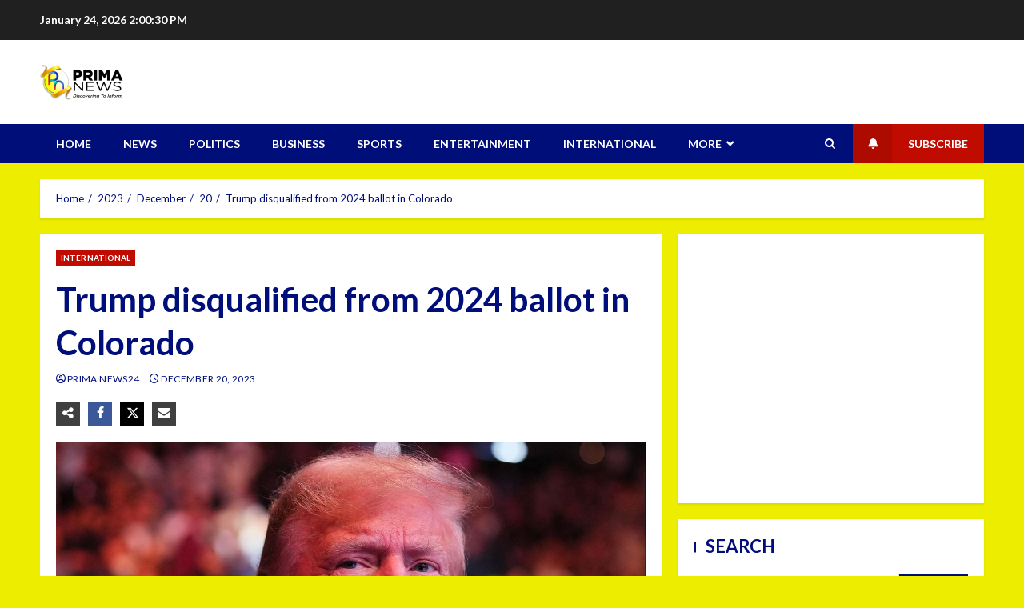

--- FILE ---
content_type: text/html; charset=UTF-8
request_url: https://www.primanews24.com/2023/12/20/trump-disqualified-from-2024-ballot-in-colorado/
body_size: 137456
content:
<!doctype html><html lang="en-US"><head> <meta charset="UTF-8"> <meta name="viewport" content="width=device-width, initial-scale=1"> <link rel="profile" href="http://gmpg.org/xfn/11"> <meta name='robots' content='index, follow, max-image-preview:large, max-snippet:-1, max-video-preview:-1' /><title>Trump disqualified from 2024 ballot in Colorado - PRIMA NEWS</title><meta name="description" content="Colorado’s Supreme Court has ruled that Donald Trump cannot run for president next year in the state, citing a constitutional insurrection" /><link rel="canonical" href="https://www.primanews24.com/2023/12/20/trump-disqualified-from-2024-ballot-in-colorado/" /><meta property="og:locale" content="en_US" /><meta property="og:type" content="article" /><meta property="og:title" content="Trump disqualified from 2024 ballot in Colorado - PRIMA NEWS" /><meta property="og:description" content="Colorado’s Supreme Court has ruled that Donald Trump cannot run for president next year in the state, citing a constitutional insurrection" /><meta property="og:url" content="https://www.primanews24.com/2023/12/20/trump-disqualified-from-2024-ballot-in-colorado/" /><meta property="og:site_name" content="PRIMA NEWS" /><meta property="article:publisher" content="https://www.facebook.com/primanewsghana/" /><meta property="article:published_time" content="2023-12-20T14:03:30+00:00" /><meta property="article:modified_time" content="2023-12-20T14:03:33+00:00" /><meta property="og:image" content="https://www.primanews24.com/wp-content/uploads/2023/12/cbsn-fusion-trump-disqualified-from-ballot-in-colorado-thumbnail.jpg" /><meta property="og:image:width" content="1280" /><meta property="og:image:height" content="720" /><meta property="og:image:type" content="image/jpeg" /><meta name="author" content="Prima News24" /><meta name="twitter:card" content="summary_large_image" /><meta name="twitter:creator" content="@primanewsghana" /><meta name="twitter:site" content="@primanewsghana" /><meta name="twitter:label1" content="Written by" /><meta name="twitter:data1" content="Prima News24" /><meta name="twitter:label2" content="Est. reading time" /><meta name="twitter:data2" content="5 minutes" /><script type="application/ld+json" class="yoast-schema-graph">{"@context":"https://schema.org","@graph":[{"@type":"Article","@id":"https://www.primanews24.com/2023/12/20/trump-disqualified-from-2024-ballot-in-colorado/#article","isPartOf":{"@id":"https://www.primanews24.com/2023/12/20/trump-disqualified-from-2024-ballot-in-colorado/"},"author":{"name":"Prima News24","@id":"https://www.primanews24.com/#/schema/person/d85cb1243571adca3cd9406ef8f65da9"},"headline":"Trump disqualified from 2024 ballot in Colorado","datePublished":"2023-12-20T14:03:30+00:00","dateModified":"2023-12-20T14:03:33+00:00","mainEntityOfPage":{"@id":"https://www.primanews24.com/2023/12/20/trump-disqualified-from-2024-ballot-in-colorado/"},"wordCount":930,"commentCount":0,"publisher":{"@id":"https://www.primanews24.com/#organization"},"image":{"@id":"https://www.primanews24.com/2023/12/20/trump-disqualified-from-2024-ballot-in-colorado/#primaryimage"},"thumbnailUrl":"https://www.primanews24.com/wp-content/uploads/2023/12/cbsn-fusion-trump-disqualified-from-ballot-in-colorado-thumbnail.jpg","keywords":["Colorado","Donald Trump"],"articleSection":["INTERNATIONAL"],"inLanguage":"en-US","potentialAction":[{"@type":"CommentAction","name":"Comment","target":["https://www.primanews24.com/2023/12/20/trump-disqualified-from-2024-ballot-in-colorado/#respond"]}]},{"@type":"WebPage","@id":"https://www.primanews24.com/2023/12/20/trump-disqualified-from-2024-ballot-in-colorado/","url":"https://www.primanews24.com/2023/12/20/trump-disqualified-from-2024-ballot-in-colorado/","name":"Trump disqualified from 2024 ballot in Colorado - PRIMA NEWS","isPartOf":{"@id":"https://www.primanews24.com/#website"},"primaryImageOfPage":{"@id":"https://www.primanews24.com/2023/12/20/trump-disqualified-from-2024-ballot-in-colorado/#primaryimage"},"image":{"@id":"https://www.primanews24.com/2023/12/20/trump-disqualified-from-2024-ballot-in-colorado/#primaryimage"},"thumbnailUrl":"https://www.primanews24.com/wp-content/uploads/2023/12/cbsn-fusion-trump-disqualified-from-ballot-in-colorado-thumbnail.jpg","datePublished":"2023-12-20T14:03:30+00:00","dateModified":"2023-12-20T14:03:33+00:00","description":"Colorado’s Supreme Court has ruled that Donald Trump cannot run for president next year in the state, citing a constitutional insurrection","breadcrumb":{"@id":"https://www.primanews24.com/2023/12/20/trump-disqualified-from-2024-ballot-in-colorado/#breadcrumb"},"inLanguage":"en-US","potentialAction":[{"@type":"ReadAction","target":["https://www.primanews24.com/2023/12/20/trump-disqualified-from-2024-ballot-in-colorado/"]}]},{"@type":"ImageObject","inLanguage":"en-US","@id":"https://www.primanews24.com/2023/12/20/trump-disqualified-from-2024-ballot-in-colorado/#primaryimage","url":"https://www.primanews24.com/wp-content/uploads/2023/12/cbsn-fusion-trump-disqualified-from-ballot-in-colorado-thumbnail.jpg","contentUrl":"https://www.primanews24.com/wp-content/uploads/2023/12/cbsn-fusion-trump-disqualified-from-ballot-in-colorado-thumbnail.jpg","width":1280,"height":720},{"@type":"BreadcrumbList","@id":"https://www.primanews24.com/2023/12/20/trump-disqualified-from-2024-ballot-in-colorado/#breadcrumb","itemListElement":[{"@type":"ListItem","position":1,"name":"Home","item":"https://www.primanews24.com/"},{"@type":"ListItem","position":2,"name":"Trump disqualified from 2024 ballot in Colorado"}]},{"@type":"WebSite","@id":"https://www.primanews24.com/#website","url":"https://www.primanews24.com/","name":"PRIMA NEWS","description":"Discovering to Inform","publisher":{"@id":"https://www.primanews24.com/#organization"},"potentialAction":[{"@type":"SearchAction","target":{"@type":"EntryPoint","urlTemplate":"https://www.primanews24.com/?s={search_term_string}"},"query-input":{"@type":"PropertyValueSpecification","valueRequired":true,"valueName":"search_term_string"}}],"inLanguage":"en-US"},{"@type":"Organization","@id":"https://www.primanews24.com/#organization","name":"PRIMA NEWS","url":"https://www.primanews24.com/","logo":{"@type":"ImageObject","inLanguage":"en-US","@id":"https://www.primanews24.com/#/schema/logo/image/","url":"https://www.primanews24.com/wp-content/uploads/2021/02/cropped-cropped-cropped-445DEFD3-23BD-4C2E-BB57-5D0446959E79.png","contentUrl":"https://www.primanews24.com/wp-content/uploads/2021/02/cropped-cropped-cropped-445DEFD3-23BD-4C2E-BB57-5D0446959E79.png","width":104,"height":45,"caption":"PRIMA NEWS"},"image":{"@id":"https://www.primanews24.com/#/schema/logo/image/"},"sameAs":["https://www.facebook.com/primanewsghana/","https://x.com/primanewsghana","https://www.instagram.com/primanewsghana?r=nametag"]},{"@type":"Person","@id":"https://www.primanews24.com/#/schema/person/d85cb1243571adca3cd9406ef8f65da9","name":"Prima News24","image":{"@type":"ImageObject","inLanguage":"en-US","@id":"https://www.primanews24.com/#/schema/person/image/","url":"https://secure.gravatar.com/avatar/c144ced1931a95e17ae4a88b36bacd4c49ba8767e62d38010028b72aee0c2889?s=96&d=mm&r=g","contentUrl":"https://secure.gravatar.com/avatar/c144ced1931a95e17ae4a88b36bacd4c49ba8767e62d38010028b72aee0c2889?s=96&d=mm&r=g","caption":"Prima News24"},"sameAs":["https://www.instagram.com/primanewsghana?r=nametag","https://x.com/primanewsghana"],"url":"https://www.primanews24.com/author/prima-news24/"}]}</script><link rel='dns-prefetch' href='//fonts.googleapis.com' /><link rel="alternate" type="application/rss+xml" title="PRIMA NEWS &raquo; Feed" href="https://www.primanews24.com/feed/" /><link rel="alternate" type="application/rss+xml" title="PRIMA NEWS &raquo; Comments Feed" href="https://www.primanews24.com/comments/feed/" /><link rel="alternate" type="application/rss+xml" title="PRIMA NEWS &raquo; Trump disqualified from 2024 ballot in Colorado Comments Feed" href="https://www.primanews24.com/2023/12/20/trump-disqualified-from-2024-ballot-in-colorado/feed/" /><link rel="alternate" title="oEmbed (JSON)" type="application/json+oembed" href="https://www.primanews24.com/wp-json/oembed/1.0/embed?url=https%3A%2F%2Fwww.primanews24.com%2F2023%2F12%2F20%2Ftrump-disqualified-from-2024-ballot-in-colorado%2F" /><link rel="alternate" title="oEmbed (XML)" type="text/xml+oembed" href="https://www.primanews24.com/wp-json/oembed/1.0/embed?url=https%3A%2F%2Fwww.primanews24.com%2F2023%2F12%2F20%2Ftrump-disqualified-from-2024-ballot-in-colorado%2F&#038;format=xml" /><style id='wp-img-auto-sizes-contain-inline-css' type='text/css'>img:is([sizes=auto i],[sizes^="auto," i]){contain-intrinsic-size:3000px 1500px}</style><link rel='stylesheet' id='latest-posts-block-fontawesome-front-css' href='https://www.primanews24.com/wp-content/plugins/latest-posts-block-lite/src/assets/fontawesome/css/all.css?ver=1600313622' type='text/css' media='all' /><link rel='stylesheet' id='latest-posts-block-frontend-block-style-css-css' href='https://www.primanews24.com/wp-content/plugins/latest-posts-block-lite/dist/blocks.style.build.css?ver=6.9' type='text/css' media='all' /><link rel='stylesheet' id='magic-content-box-blocks-fontawesome-front-css' href='https://www.primanews24.com/wp-content/plugins/magic-content-box-lite/src/assets/fontawesome/css/all.css?ver=1600221588' type='text/css' media='all' /><link rel='stylesheet' id='magic-content-box-frontend-block-style-css-css' href='https://www.primanews24.com/wp-content/plugins/magic-content-box-lite/dist/blocks.style.build.css?ver=6.9' type='text/css' media='all' /><link rel='stylesheet' id='wpauthor-blocks-fontawesome-front-css' href='https://www.primanews24.com/wp-content/plugins/wp-post-author/assets/fontawesome/css/all.css?ver=3.6.4' type='text/css' media='all' /><link rel='stylesheet' id='wpauthor-frontend-block-style-css-css' href='https://www.primanews24.com/wp-content/plugins/wp-post-author/assets/dist/blocks.style.build.css?ver=3.6.4' type='text/css' media='all' /><style id='wp-emoji-styles-inline-css' type='text/css'>img.wp-smiley,img.emoji{display:inline !important;border:none !important;box-shadow:none !important;height:1em !important;width:1em !important;margin:0 0.07em !important;vertical-align:-0.1em !important;background:none !important;padding:0 !important}</style><link rel='stylesheet' id='wp-block-library-css' href='https://www.primanews24.com/wp-includes/css/dist/block-library/style.min.css?ver=6.9' type='text/css' media='all' /><style id='wp-block-library-theme-inline-css' type='text/css'>.wp-block-audio:where(figcaption){color:#555;font-size:13px;text-align:center}.is-dark-theme .wp-block-audio:where(figcaption){color:#ffffffa6}.wp-block-audio{margin:0 0 1em}.wp-block-code{border:1px solid #ccc;border-radius:4px;font-family:Menlo,Consolas,monaco,monospace;padding:.8em 1em}.wp-block-embed:where(figcaption){color:#555;font-size:13px;text-align:center}.is-dark-theme .wp-block-embed:where(figcaption){color:#ffffffa6}.wp-block-embed{margin:0 0 1em}.blocks-gallery-caption{color:#555;font-size:13px;text-align:center}.is-dark-theme .blocks-gallery-caption{color:#ffffffa6}:root:where(.wp-block-image figcaption){color:#555;font-size:13px;text-align:center}.is-dark-theme:root:where(.wp-block-image figcaption){color:#ffffffa6}.wp-block-image{margin:0 0 1em}.wp-block-pullquote{border-bottom:4px solid;border-top:4px solid;color:currentColor;margin-bottom:1.75em}.wp-block-pullquote:where(cite),.wp-block-pullquote:where(footer),.wp-block-pullquote__citation{color:currentColor;font-size:.8125em;font-style:normal;text-transform:uppercase}.wp-block-quote{border-left:.25em solid;margin:0 0 1.75em;padding-left:1em}.wp-block-quote cite,.wp-block-quote footer{color:currentColor;font-size:.8125em;font-style:normal;position:relative}.wp-block-quote:where(.has-text-align-right){border-left:none;border-right:.25em solid;padding-left:0;padding-right:1em}.wp-block-quote:where(.has-text-align-center){border:none;padding-left:0}.wp-block-quote.is-large,.wp-block-quote.is-style-large,.wp-block-quote:where(.is-style-plain){border:none}.wp-block-search .wp-block-search__label{font-weight:700}.wp-block-search__button{border:1px solid #ccc;padding:.375em .625em}:where(.wp-block-group.has-background){padding:1.25em 2.375em}.wp-block-separator.has-css-opacity{opacity:.4}.wp-block-separator{border:none;border-bottom:2px solid;margin-left:auto;margin-right:auto}.wp-block-separator.has-alpha-channel-opacity{opacity:1}.wp-block-separator:not(.is-style-wide):not(.is-style-dots){width:100px}.wp-block-separator.has-background:not(.is-style-dots){border-bottom:none;height:1px}.wp-block-separator.has-background:not(.is-style-wide):not(.is-style-dots){height:2px}.wp-block-table{margin:0 0 1em}.wp-block-table td,.wp-block-table th{word-break:normal}.wp-block-table:where(figcaption){color:#555;font-size:13px;text-align:center}.is-dark-theme .wp-block-table:where(figcaption){color:#ffffffa6}.wp-block-video:where(figcaption){color:#555;font-size:13px;text-align:center}.is-dark-theme .wp-block-video:where(figcaption){color:#ffffffa6}.wp-block-video{margin:0 0 1em}:root:where(.wp-block-template-part.has-background){margin-bottom:0;margin-top:0;padding:1.25em 2.375em}</style><link rel='stylesheet' id='blockspare-frontend-block-style-css-css' href='https://www.primanews24.com/wp-content/plugins/blockspare/dist/style-blocks.css?ver=6.9' type='text/css' media='all' /><link rel='stylesheet' id='blockspare-frontend-banner-style-css-css' href='https://www.primanews24.com/wp-content/plugins/blockspare/dist/style-banner_group.css?ver=6.9' type='text/css' media='all' /><link rel='stylesheet' id='fontawesome-css' href='https://www.primanews24.com/wp-content/plugins/blockspare/assets/fontawesome/css/all.css?ver=6.9' type='text/css' media='all' /><link rel='stylesheet' id='slick-css' href='https://www.primanews24.com/wp-content/plugins/blockspare/assets/slick/css/slick.css?ver=6.9' type='text/css' media='all' /><style id='global-styles-inline-css' type='text/css'>:root{--wp--preset--aspect-ratio--square:1;--wp--preset--aspect-ratio--4-3:4/3;--wp--preset--aspect-ratio--3-4:3/4;--wp--preset--aspect-ratio--3-2:3/2;--wp--preset--aspect-ratio--2-3:2/3;--wp--preset--aspect-ratio--16-9:16/9;--wp--preset--aspect-ratio--9-16:9/16;--wp--preset--color--black:#000000;--wp--preset--color--cyan-bluish-gray:#abb8c3;--wp--preset--color--white:#ffffff;--wp--preset--color--pale-pink:#f78da7;--wp--preset--color--vivid-red:#cf2e2e;--wp--preset--color--luminous-vivid-orange:#ff6900;--wp--preset--color--luminous-vivid-amber:#fcb900;--wp--preset--color--light-green-cyan:#7bdcb5;--wp--preset--color--vivid-green-cyan:#00d084;--wp--preset--color--pale-cyan-blue:#8ed1fc;--wp--preset--color--vivid-cyan-blue:#0693e3;--wp--preset--color--vivid-purple:#9b51e0;--wp--preset--gradient--vivid-cyan-blue-to-vivid-purple:linear-gradient(135deg,rgb(6,147,227) 0%,rgb(155,81,224) 100%);--wp--preset--gradient--light-green-cyan-to-vivid-green-cyan:linear-gradient(135deg,rgb(122,220,180) 0%,rgb(0,208,130) 100%);--wp--preset--gradient--luminous-vivid-amber-to-luminous-vivid-orange:linear-gradient(135deg,rgb(252,185,0) 0%,rgb(255,105,0) 100%);--wp--preset--gradient--luminous-vivid-orange-to-vivid-red:linear-gradient(135deg,rgb(255,105,0) 0%,rgb(207,46,46) 100%);--wp--preset--gradient--very-light-gray-to-cyan-bluish-gray:linear-gradient(135deg,rgb(238,238,238) 0%,rgb(169,184,195) 100%);--wp--preset--gradient--cool-to-warm-spectrum:linear-gradient(135deg,rgb(74,234,220) 0%,rgb(151,120,209) 20%,rgb(207,42,186) 40%,rgb(238,44,130) 60%,rgb(251,105,98) 80%,rgb(254,248,76) 100%);--wp--preset--gradient--blush-light-purple:linear-gradient(135deg,rgb(255,206,236) 0%,rgb(152,150,240) 100%);--wp--preset--gradient--blush-bordeaux:linear-gradient(135deg,rgb(254,205,165) 0%,rgb(254,45,45) 50%,rgb(107,0,62) 100%);--wp--preset--gradient--luminous-dusk:linear-gradient(135deg,rgb(255,203,112) 0%,rgb(199,81,192) 50%,rgb(65,88,208) 100%);--wp--preset--gradient--pale-ocean:linear-gradient(135deg,rgb(255,245,203) 0%,rgb(182,227,212) 50%,rgb(51,167,181) 100%);--wp--preset--gradient--electric-grass:linear-gradient(135deg,rgb(202,248,128) 0%,rgb(113,206,126) 100%);--wp--preset--gradient--midnight:linear-gradient(135deg,rgb(2,3,129) 0%,rgb(40,116,252) 100%);--wp--preset--font-size--small:13px;--wp--preset--font-size--medium:20px;--wp--preset--font-size--large:36px;--wp--preset--font-size--x-large:42px;--wp--preset--spacing--20:0.44rem;--wp--preset--spacing--30:0.67rem;--wp--preset--spacing--40:1rem;--wp--preset--spacing--50:1.5rem;--wp--preset--spacing--60:2.25rem;--wp--preset--spacing--70:3.38rem;--wp--preset--spacing--80:5.06rem;--wp--preset--shadow--natural:6px 6px 9px rgba(0,0,0,0.2);--wp--preset--shadow--deep:12px 12px 50px rgba(0,0,0,0.4);--wp--preset--shadow--sharp:6px 6px 0px rgba(0,0,0,0.2);--wp--preset--shadow--outlined:6px 6px 0px -3px rgb(255,255,255),6px 6px rgb(0,0,0);--wp--preset--shadow--crisp:6px 6px 0px rgb(0,0,0)}:root{--wp--style--global--content-size:720px;--wp--style--global--wide-size:1160px}:where(body){margin:0}.wp-site-blocks > .alignleft{float:left;margin-right:2em}.wp-site-blocks > .alignright{float:right;margin-left:2em}.wp-site-blocks > .aligncenter{justify-content:center;margin-left:auto;margin-right:auto}:where(.wp-site-blocks) > *{margin-block-start:24px;margin-block-end:0}:where(.wp-site-blocks) >:first-child{margin-block-start:0}:where(.wp-site-blocks) >:last-child{margin-block-end:0}:root{--wp--style--block-gap:24px}:root:where(.is-layout-flow) >:first-child{margin-block-start:0}:root:where(.is-layout-flow) >:last-child{margin-block-end:0}:root:where(.is-layout-flow) > *{margin-block-start:24px;margin-block-end:0}:root:where(.is-layout-constrained) >:first-child{margin-block-start:0}:root:where(.is-layout-constrained) >:last-child{margin-block-end:0}:root:where(.is-layout-constrained) > *{margin-block-start:24px;margin-block-end:0}:root:where(.is-layout-flex){gap:24px}:root:where(.is-layout-grid){gap:24px}.is-layout-flow > .alignleft{float:left;margin-inline-start:0;margin-inline-end:2em}.is-layout-flow > .alignright{float:right;margin-inline-start:2em;margin-inline-end:0}.is-layout-flow > .aligncenter{margin-left:auto !important;margin-right:auto !important}.is-layout-constrained > .alignleft{float:left;margin-inline-start:0;margin-inline-end:2em}.is-layout-constrained > .alignright{float:right;margin-inline-start:2em;margin-inline-end:0}.is-layout-constrained > .aligncenter{margin-left:auto !important;margin-right:auto !important}.is-layout-constrained >:where(:not(.alignleft):not(.alignright):not(.alignfull)){max-width:var(--wp--style--global--content-size);margin-left:auto !important;margin-right:auto !important}.is-layout-constrained > .alignwide{max-width:var(--wp--style--global--wide-size)}body .is-layout-flex{display:flex}.is-layout-flex{flex-wrap:wrap;align-items:center}.is-layout-flex >:is(*,div){margin:0}body .is-layout-grid{display:grid}.is-layout-grid >:is(*,div){margin:0}body{padding-top:0px;padding-right:0px;padding-bottom:0px;padding-left:0px}a:where(:not(.wp-element-button)){text-decoration:none}:root:where(.wp-element-button,.wp-block-button__link){background-color:#32373c;border-radius:0;border-width:0;color:#fff;font-family:inherit;font-size:inherit;font-style:inherit;font-weight:inherit;letter-spacing:inherit;line-height:inherit;padding-top:calc(0.667em + 2px);padding-right:calc(1.333em + 2px);padding-bottom:calc(0.667em + 2px);padding-left:calc(1.333em + 2px);text-decoration:none;text-transform:inherit}.has-black-color{color:var(--wp--preset--color--black) !important}.has-cyan-bluish-gray-color{color:var(--wp--preset--color--cyan-bluish-gray) !important}.has-white-color{color:var(--wp--preset--color--white) !important}.has-pale-pink-color{color:var(--wp--preset--color--pale-pink) !important}.has-vivid-red-color{color:var(--wp--preset--color--vivid-red) !important}.has-luminous-vivid-orange-color{color:var(--wp--preset--color--luminous-vivid-orange) !important}.has-luminous-vivid-amber-color{color:var(--wp--preset--color--luminous-vivid-amber) !important}.has-light-green-cyan-color{color:var(--wp--preset--color--light-green-cyan) !important}.has-vivid-green-cyan-color{color:var(--wp--preset--color--vivid-green-cyan) !important}.has-pale-cyan-blue-color{color:var(--wp--preset--color--pale-cyan-blue) !important}.has-vivid-cyan-blue-color{color:var(--wp--preset--color--vivid-cyan-blue) !important}.has-vivid-purple-color{color:var(--wp--preset--color--vivid-purple) !important}.has-black-background-color{background-color:var(--wp--preset--color--black) !important}.has-cyan-bluish-gray-background-color{background-color:var(--wp--preset--color--cyan-bluish-gray) !important}.has-white-background-color{background-color:var(--wp--preset--color--white) !important}.has-pale-pink-background-color{background-color:var(--wp--preset--color--pale-pink) !important}.has-vivid-red-background-color{background-color:var(--wp--preset--color--vivid-red) !important}.has-luminous-vivid-orange-background-color{background-color:var(--wp--preset--color--luminous-vivid-orange) !important}.has-luminous-vivid-amber-background-color{background-color:var(--wp--preset--color--luminous-vivid-amber) !important}.has-light-green-cyan-background-color{background-color:var(--wp--preset--color--light-green-cyan) !important}.has-vivid-green-cyan-background-color{background-color:var(--wp--preset--color--vivid-green-cyan) !important}.has-pale-cyan-blue-background-color{background-color:var(--wp--preset--color--pale-cyan-blue) !important}.has-vivid-cyan-blue-background-color{background-color:var(--wp--preset--color--vivid-cyan-blue) !important}.has-vivid-purple-background-color{background-color:var(--wp--preset--color--vivid-purple) !important}.has-black-border-color{border-color:var(--wp--preset--color--black) !important}.has-cyan-bluish-gray-border-color{border-color:var(--wp--preset--color--cyan-bluish-gray) !important}.has-white-border-color{border-color:var(--wp--preset--color--white) !important}.has-pale-pink-border-color{border-color:var(--wp--preset--color--pale-pink) !important}.has-vivid-red-border-color{border-color:var(--wp--preset--color--vivid-red) !important}.has-luminous-vivid-orange-border-color{border-color:var(--wp--preset--color--luminous-vivid-orange) !important}.has-luminous-vivid-amber-border-color{border-color:var(--wp--preset--color--luminous-vivid-amber) !important}.has-light-green-cyan-border-color{border-color:var(--wp--preset--color--light-green-cyan) !important}.has-vivid-green-cyan-border-color{border-color:var(--wp--preset--color--vivid-green-cyan) !important}.has-pale-cyan-blue-border-color{border-color:var(--wp--preset--color--pale-cyan-blue) !important}.has-vivid-cyan-blue-border-color{border-color:var(--wp--preset--color--vivid-cyan-blue) !important}.has-vivid-purple-border-color{border-color:var(--wp--preset--color--vivid-purple) !important}.has-vivid-cyan-blue-to-vivid-purple-gradient-background{background:var(--wp--preset--gradient--vivid-cyan-blue-to-vivid-purple) !important}.has-light-green-cyan-to-vivid-green-cyan-gradient-background{background:var(--wp--preset--gradient--light-green-cyan-to-vivid-green-cyan) !important}.has-luminous-vivid-amber-to-luminous-vivid-orange-gradient-background{background:var(--wp--preset--gradient--luminous-vivid-amber-to-luminous-vivid-orange) !important}.has-luminous-vivid-orange-to-vivid-red-gradient-background{background:var(--wp--preset--gradient--luminous-vivid-orange-to-vivid-red) !important}.has-very-light-gray-to-cyan-bluish-gray-gradient-background{background:var(--wp--preset--gradient--very-light-gray-to-cyan-bluish-gray) !important}.has-cool-to-warm-spectrum-gradient-background{background:var(--wp--preset--gradient--cool-to-warm-spectrum) !important}.has-blush-light-purple-gradient-background{background:var(--wp--preset--gradient--blush-light-purple) !important}.has-blush-bordeaux-gradient-background{background:var(--wp--preset--gradient--blush-bordeaux) !important}.has-luminous-dusk-gradient-background{background:var(--wp--preset--gradient--luminous-dusk) !important}.has-pale-ocean-gradient-background{background:var(--wp--preset--gradient--pale-ocean) !important}.has-electric-grass-gradient-background{background:var(--wp--preset--gradient--electric-grass) !important}.has-midnight-gradient-background{background:var(--wp--preset--gradient--midnight) !important}.has-small-font-size{font-size:var(--wp--preset--font-size--small) !important}.has-medium-font-size{font-size:var(--wp--preset--font-size--medium) !important}.has-large-font-size{font-size:var(--wp--preset--font-size--large) !important}.has-x-large-font-size{font-size:var(--wp--preset--font-size--x-large) !important}:root:where(.wp-block-button .wp-block-button__link){border-radius:0}:root:where(.wp-block-pullquote){font-size:1.5em;line-height:1.6}</style><link rel='stylesheet' id='wp-live-chat-support-css' href='https://www.primanews24.com/wp-content/plugins/wp-live-chat-support/public/css/wplc-plugin-public.css?ver=10.0.17' type='text/css' media='all' /><link rel='stylesheet' id='elespare-icons-css' href='https://www.primanews24.com/wp-content/plugins/elespare/assets/font/elespare-icons.css?ver=3.3.10' type='text/css' media='all' /><link rel='stylesheet' id='elementor-frontend-css' href='https://www.primanews24.com/wp-content/plugins/elementor/assets/css/frontend.min.css?ver=3.34.2' type='text/css' media='all' /><link rel='stylesheet' id='elementor-post-19009-css' href='https://www.primanews24.com/wp-content/uploads/elementor/css/post-19009.css?ver=1769144744' type='text/css' media='all' /><link rel='stylesheet' id='elespare-posts-grid-css' href='https://www.primanews24.com/wp-content/plugins/elespare/dist/elespare.style.build.min.css?ver=3.3.7' type='text/css' media='all' /><link rel='stylesheet' id='wpmagazine-modules-lite-google-fonts-css' href='https://fonts.googleapis.com/css?family=Roboto%3A400%2C100%2C300%2C400%2C500%2C700%2C900%7CYanone+Kaffeesatz%3A200%2C300%2C400%2C500%2C600%2C700%7COpen+Sans%3A300%2C400%2C600%2C700%2C800%7CRoboto+Slab%3A100%2C200%2C300%2C400%2C500%2C600%2C700%2C800%2C900%7CPoppins%3A100%2C200%2C300%2C400%2C500%2C600%2C700%2C800%2C900&#038;subset=latin%2Clatin-ext' type='text/css' media='all' /><link rel='stylesheet' id='wpmagazine-modules-lite-frontend-css' href='https://www.primanews24.com/wp-content/plugins/wp-magazine-modules-lite/includes/assets/css/build.css?ver=1.1.3' type='text/css' media='all' /><link rel='stylesheet' id='slick-slider-css' href='https://www.primanews24.com/wp-content/plugins/wp-magazine-modules-lite/includes/assets/library/slick-slider/css/slick.css?ver=1.8.0' type='text/css' media='all' /><link rel='stylesheet' id='slick-slider-theme-css' href='https://www.primanews24.com/wp-content/plugins/wp-magazine-modules-lite/includes/assets/library/slick-slider/css/slick-theme.css?ver=1.8.0' type='text/css' media='all' /><link rel='stylesheet' id='aft-icons-css' href='https://www.primanews24.com/wp-content/themes/broadnews/assets/icons/style.css?ver=6.9' type='text/css' media='all' /><link rel='stylesheet' id='bootstrap-css' href='https://www.primanews24.com/wp-content/themes/broadnews/assets/bootstrap/css/bootstrap.min.css?ver=6.9' type='text/css' media='all' /><link rel='stylesheet' id='slick-css-css' href='https://www.primanews24.com/wp-content/themes/broadnews/assets/slick/css/slick.min.css?ver=6.9' type='text/css' media='all' /><link rel='stylesheet' id='sidr-css' href='https://www.primanews24.com/wp-content/themes/broadnews/assets/sidr/css/jquery.sidr.dark.css?ver=6.9' type='text/css' media='all' /><link rel='stylesheet' id='magnific-popup-css' href='https://www.primanews24.com/wp-content/themes/broadnews/assets/magnific-popup/magnific-popup.css?ver=6.9' type='text/css' media='all' /><link rel='stylesheet' id='broadnews-google-fonts-css' href='https://fonts.googleapis.com/css?family=Lato:400,300,400italic,900,700|Lato:400,300,400italic,900,700|Lato:400,300,400italic,900,700&#038;subset=latin,latin-ext' type='text/css' media='all' /><link rel='stylesheet' id='broadnews-style-css' href='https://www.primanews24.com/wp-content/themes/broadnews/style.css?ver=6.9' type='text/css' media='all' /><style id='broadnews-style-inline-css' type='text/css'> body.aft-dark-mode #loader::before{border-color:#101010}body.aft-dark-mode #sidr,body.aft-dark-mode,body.aft-dark-mode.custom-background,body.aft-dark-mode #af-preloader{background-color:#101010}body.aft-light-mode #loader::before{border-color:#eded00}body.aft-light-mode #sidr,body.aft-light-mode #af-preloader,body.aft-light-mode{background-color:#eded00}.aft-light-mode .comment-metadata a,.aft-light-mode .fn a,body.aft-light-mode .wp-block-latest-posts__post-author,body.aft-light-mode .wp-block-latest-posts__post-date,body.aft-light-mode .entry-content > [class*="wp-block-"] a.wp-block-file__button:not(.has-text-color):hover,body.aft-light-mode .entry-content > [class*="wp-block-"] a.wp-block-button__link:hover,body.aft-light-mode .entry-content > [class*="wp-block-"] a:not(.has-text-color),body.aft-light-mode .entry-content > ul a,body .entry-content > ul a:visited,body.aft-light-mode .entry-content > ol a,body .entry-content > ol a:visited,body.aft-light-mode .entry-content > p a,body.aft-light-mode .entry-content > p a:visited,body.aft-light-mode .entry-content h1:not(.awpa-display-name) a,body.aft-light-mode .entry-content h2:not(.awpa-display-name) a,body.aft-light-mode .entry-content h3:not(.awpa-display-name) a,body.aft-light-mode .entry-content h4:not(.awpa-display-name) a,body.aft-light-mode .entry-content h5:not(.awpa-display-name) a,body.aft-light-mode .entry-content h6:not(.awpa-display-name) a,.aft-light-mode .wp-block-tag-cloud a,.aft-light-mode .tagcloud a,body.aft-light-mode .aft-see-more a,.aft-light-mode legend,body.aft-light-mode .woocommerce-info,body.aft-light-mode .woocommerce-info a,body.aft-light-mode .comment-content > p a,body.aft-light-mode .comment-body .reply a,.aft-light-mode .aft-main-banner-section.aft-banner-background-default:not(.data-bg) .af-slick-navcontrols .slide-icon,.aft-light-mode .aft-main-banner-section.aft-banner-background-default:not(.data-bg) .af-youtube-slider .slide-icon,.aft-light-mode .aft-main-banner-section.aft-banner-background-default:not(.data-bg) .aft-yt-video-item-wrapper .slide-icon,.aft-light-mode .af-slick-navcontrols .slide-icon,.aft-light-mode .af-youtube-slider .slide-icon,.aft-light-mode .aft-yt-video-item-wrapper .slide-icon,.aft-dark-mode .aft-main-banner-section.aft-banner-background-alternative:not(.data-bg) .aft-main-banner-wrapper .widget-title .heading-line,.aft-dark-mode .aft-main-banner-section.aft-banner-background-alternative:not(.data-bg) .af-slick-navcontrols .slide-icon,.aft-dark-mode .aft-main-banner-section.aft-banner-background-alternative:not(.data-bg) .af-youtube-slider .slide-icon,.aft-dark-mode .aft-main-banner-section.aft-banner-background-alternative:not(.data-bg) .aft-yt-video-item-wrapper .slide-icon,.aft-dark-mode .aft-main-banner-section.aft-banner-background-alternative:not(.data-bg) .widget-title .heading-line,.aft-dark-mode .aft-main-banner-section.aft-banner-background-alternative:not(.data-bg) .aft-posts-tabs-panel .nav-tabs>li>a,.aft-dark-mode .aft-main-banner-section.aft-banner-background-alternative:not(.data-bg) .aft-comment-view-share > span > a,.aft-dark-mode .aft-main-banner-section.aft-banner-background-alternative:not(.data-bg) .read-single:not(.grid-design-texts-over-image) .read-details .entry-meta span,.aft-dark-mode .aft-main-banner-section.aft-banner-background-alternative:not(.data-bg) .featured-category-item .read-img a,.aft-dark-mode .aft-main-banner-section.aft-banner-background-alternative:not(.data-bg) .widget-title,.aft-dark-mode .aft-main-banner-section.aft-banner-background-alternative:not(.data-bg) .header-after1,.aft-light-mode .aft-main-banner-section.aft-banner-background-default:not(.data-bg) .widget-title .heading-line,.aft-light-mode .aft-main-banner-section.aft-banner-background-default:not(.data-bg) .aft-posts-tabs-panel .nav-tabs>li>a,.aft-light-mode .aft-main-banner-section.aft-banner-background-default:not(.data-bg) .read-single:not(.grid-design-texts-over-image) .aft-comment-view-share > span > a,.aft-light-mode .aft-main-banner-section.aft-banner-background-default:not(.data-bg) .read-single:not(.grid-design-texts-over-image) .read-details .entry-meta span,.aft-light-mode .aft-main-banner-section.aft-banner-background-default:not(.data-bg) .featured-category-item .read-img a,.aft-light-mode .aft-main-banner-section.aft-banner-background-default:not(.data-bg) .widget-title,.aft-light-mode .aft-main-banner-section.aft-banner-background-default:not(.data-bg) .header-after1,body.aft-light-mode .page-title,body.aft-light-mode h1.entry-title,body.aft-light-mode .widget-title,body.aft-light-mode .header-after1,body.aft-light-mode .broadnews-widget.widget_text a,body.aft-light-mode .shop_table a,body.aft-light-mode table.cart a,body.aft-light-mode .product_meta a,body.aft-light-mode.woocommerce div.product p.price,body.aft-light-mode.woocommerce div.product span.price,body.aft-light-mode.woocommerce div.product form.cart .group_table td.woocommerce-grouped-product-list-item__label a,body.aft-light-mode.woocommerce div.product form.cart .variations th,body.aft-light-mode .woocommerce-review-link,body.aft-light-mode .woocommerce-ordering select,body.aft-light-mode.woocommerce div.product form.cart .variations select,body.aft-light-mode.woocommerce div.product form.cart .reset_variations,body.aft-light-mode.woocommerce #reviews #comments ol.commentlist li .meta,body.aft-light-mode.woocommerce nav.woocommerce-pagination ul li .page-numbers,body.aft-light-mode.woocommerce div.product .woocommerce-tabs ul.tabs li:not(.active) a,body.aft-light-mode .woocommerce-MyAccount-content a,body.aft-light-mode .woocommerce-MyAccount-navigation a,body.aft-light-mode .woocommerce-form a,body.aft-light-mode ul.products .woocommerce-loop-product__title,body.aft-light-mode ul.products li.product .price,body.aft-light-mode .entry-content > [class*="wp-block-"] .woocommerce a:not(.has-text-color).button:hover,body.aft-light-mode pre .woocommerce,body.aft-light-mode .wp-block-tag-cloud a,body.aft-light-mode .tagcloud a,body.aft-light-mode .wp-post-author-meta h4 a,body.aft-light-mode .wp-post-author-meta .wp-post-author-meta-more-posts a,body.aft-light-mode .wp_post_author_widget .awpa-display-name,body.aft-light-mode .af-breadcrumbs a,body.aft-light-mode .broadnews-pagination .nav-links .page-numbers,body.aft-light-mode .widget-title .heading-line,body.aft-light-mode .aft-posts-tabs-panel .nav-tabs>li>a,body.aft-light-mode .wp_post_author_widget .widget-title .header-after,body.aft-light-mode .widget > ul > li a,.aft-light-mode .nav-links a,body.aft-light-mode .wp-calendar-nav a,body.aft-light-mode mark,body.aft-light-mode .aft-posts-tabs-panel .nav-tabs>li>a,body.aft-light-mode.single span.tags-links a,body.aft-light-mode .page-title,body.aft-light-mode h1.entry-title,body.aft-light-mode .aft-popular-taxonomies-lists ul li a,body.aft-light-mode #wp-calendar thead,body.aft-light-mode #wp-calendar tbody,body.aft-light-mode #wp-calendar caption,body.aft-light-mode h3,body.aft-light-mode .aft-readmore-wrapper a.aft-readmore,body.aft-light-mode #secondary .broadnews-widget ul[class*="wp-block-"] a,body.aft-light-mode #secondary .broadnews-widget ol[class*="wp-block-"] a,body.aft-light-mode a.post-edit-link,body.aft-light-mode .comment-form a,body.aft-light-mode .comment-reply-title a,body.aft-light-mode .author-links a,body.aft-light-mode .main-navigation ul.children li a,body.aft-light-mode .read-details .entry-meta span,body.aft-light-mode .aft-comment-view-share > span > a,body.aft-light-mode h4.af-author-display-name,body.aft-light-mode .wp-block-image figcaption,body.aft-light-mode ul.trail-items li a,body.aft-light-mode #sidr,body.aft-light-mode{color:#000e7a}body.aft-light-mode .entry-content p.wp-block-tag-cloud a,body.aft-light-mode .entry-content p.tagcloud a,body.aft-light-mode .entry-content > [class*="wp-block-"].is-style-outline .wp-block-button__link:hover,body.aft-light-mode.single .entry-content-wrap .post-excerpt,body.aft-light-mode.single-post.aft-single-full-header .post-excerpt,body.aft-light-mode .aft-readmore-wrapper a.aft-readmore,body.aft-light-mode .wp-post-author-meta .wp-post-author-meta-more-posts a,body.aft-light-mode .wp-post-author-meta a,body.aft-light-mode.single-post .entry-header .af-post-format i{border-color:#000e7a}body.aft-light-mode.single .entry-content-wrap .post-excerpt::before,body.aft-light-mode.single-post.aft-single-full-header .post-excerpt::before{background-color:#000e7a}.aft-dark-mode .comment-metadata a,.aft-dark-mode .fn a,body.aft-dark-mode .wp-block-latest-posts__post-author,body.aft-dark-mode .wp-block-latest-posts__post-date,body.aft-dark-mode .entry-content > [class*="wp-block-"] a.wp-block-file__button:not(.has-text-color):hover,body.aft-dark-mode .entry-content > [class*="wp-block-"] a.wp-block-button__link:hover,body.aft-dark-mode .entry-content > [class*="wp-block-"] a:not(.has-text-color),body.aft-dark-mode .entry-content > ul a,body .entry-content > ul a:visited,body.aft-dark-mode .entry-content > ol a,body .entry-content > ol a:visited,body.aft-dark-mode .entry-content > p a,body.aft-dark-mode .entry-content > p a:visited,body.aft-dark-mode .entry-content h1:not(.awpa-display-name) a,body.aft-dark-mode .entry-content h2:not(.awpa-display-name) a,body.aft-dark-mode .entry-content h3:not(.awpa-display-name) a,body.aft-dark-mode .entry-content h4:not(.awpa-display-name) a,body.aft-dark-mode .entry-content h5:not(.awpa-display-name) a,body.aft-dark-mode .entry-content h6:not(.awpa-display-name) a,body.aft-dark-mode .woocommerce-info,body.aft-dark-mode .woocommerce-info a,body.aft-dark-mode .aft-see-more a,body.aft-dark-mode legend,.aft-dark-mode .wp-block-tag-cloud a,.aft-dark-mode .tagcloud a,.aft-light-mode .aft-main-banner-section.aft-banner-background-alternative:not(.data-bg) .af-slick-navcontrols .slide-icon,.aft-light-mode .aft-main-banner-section.aft-banner-background-alternative:not(.data-bg) .af-youtube-slider .slide-icon,.aft-light-mode .aft-main-banner-section.aft-banner-background-alternative:not(.data-bg) .aft-yt-video-item-wrapper .slide-icon,.aft-light-mode .aft-main-banner-section.aft-banner-background-alternative:not(.data-bg) .widget-title .heading-line,.aft-light-mode .aft-main-banner-section.aft-banner-background-alternative:not(.data-bg) .aft-posts-tabs-panel .nav-tabs>li>a,.aft-light-mode .aft-main-banner-section.aft-banner-background-alternative:not(.data-bg) .aft-comment-view-share > span > a,.aft-light-mode .aft-main-banner-section.aft-banner-background-alternative:not(.data-bg) .read-single:not(.grid-design-texts-over-image) .read-details .entry-meta span,.aft-light-mode .aft-main-banner-section.aft-banner-background-alternative:not(.data-bg) .featured-category-item .read-img a,.aft-light-mode .aft-main-banner-section.aft-banner-background-alternative:not(.data-bg) .widget-title,.aft-light-mode .aft-main-banner-section.aft-banner-background-alternative:not(.data-bg) .header-after1,.aft-dark-mode .aft-main-banner-section.aft-banner-background-default:not(.data-bg) .af-slick-navcontrols .slide-icon,.aft-dark-mode .aft-main-banner-section.aft-banner-background-default:not(.data-bg) .af-youtube-slider .slide-icon,.aft-dark-mode .aft-main-banner-section.aft-banner-background-default:not(.data-bg) .aft-yt-video-item-wrapper .slide-icon,.aft-dark-mode .aft-main-banner-section.aft-banner-background-default:not(.data-bg) .widget-title .heading-line,.aft-dark-mode .aft-main-banner-section.aft-banner-background-default:not(.data-bg) .aft-posts-tabs-panel .nav-tabs>li>a,.aft-dark-mode .aft-main-banner-section.aft-banner-background-default:not(.data-bg) .read-single:not(.grid-design-texts-over-image) .aft-comment-view-share > span > a,.aft-dark-mode .aft-main-banner-section.aft-banner-background-default:not(.data-bg) .read-single:not(.grid-design-texts-over-image) .read-details .entry-meta span,.aft-dark-mode .aft-main-banner-section.aft-banner-background-default:not(.data-bg) .featured-category-item .read-img a,.aft-dark-mode .aft-main-banner-section.aft-banner-background-default:not(.data-bg) .widget-title,.aft-dark-mode .aft-main-banner-section.aft-banner-background-default:not(.data-bg) .header-after1,.aft-dark-mode .af-slick-navcontrols .slide-icon,.aft-dark-mode .af-youtube-slider .slide-icon,.aft-dark-mode .aft-yt-video-item-wrapper .slide-icon,body.aft-dark-mode .broadnews-pagination .nav-links .page-numbers,body.aft-dark-mode .widget > ul > li a,body.aft-dark-mode .wp-calendar-nav a,.aft-dark-mode .wp-post-author-meta .wp-post-author-meta-more-posts a,.aft-dark-mode .wp_post_author_widget .awpa-display-name a,body.aft-dark-mode mark,body.aft-dark-mode .broadnews-widget.widget_text a,body.aft-dark-mode .shop_table a,body.aft-dark-mode table.cart a,body.aft-dark-mode ul.products .woocommerce-loop-product__title,body.aft-dark-mode .product_meta a,body.aft-dark-mode.woocommerce div.product p.price,body.aft-dark-mode.woocommerce div.product span.price,body.aft-dark-mode.woocommerce div.product form.cart .group_table td.woocommerce-grouped-product-list-item__label a,body.aft-dark-mode.woocommerce div.product form.cart .variations th,body.aft-dark-mode .woocommerce-review-link,body.aft-dark-mode.woocommerce div.product form.cart .variations select,body.aft-dark-mode.woocommerce div.product form.cart .reset_variations,body.aft-dark-mode .woocommerce-ordering select,body.aft-dark-mode.woocommerce nav.woocommerce-pagination ul li .page-numbers,body.aft-dark-mode.woocommerce #reviews #comments ol.commentlist li .meta,body.aft-dark-mode.woocommerce div.product .woocommerce-tabs ul.tabs li:not(.active) a,body.aft-dark-mode .woocommerce-MyAccount-content a,body.aft-dark-mode .woocommerce-MyAccount-navigation a,body.aft-dark-mode .woocommerce-error,body.aft-dark-mode .woocommerce-form a,body.aft-dark-mode .woocommerce-Tabs-panel,body.aft-dark-mode .woocommerce-Tabs-panel h2,body.aft-dark-mode .woocommerce-terms-and-conditions-wrapper a,body.aft-dark-mode ul.products li.product .price,body.aft-dark-mode pre .woocommerce,body.aft-dark-mode .tagcloud a,body.aft-dark-mode .wp_post_author_widget .awpa-display-name,body.aft-dark-mode .af-breadcrumbs a,body.aft-dark-mode .widget-title .heading-line,body.aft-dark-mode .aft-posts-tabs-panel .nav-tabs>li>a,body.aft-dark-mode .wp_post_author_widget .widget-title .header-after,body.aft-dark-mode .aft-posts-tabs-panel .nav-tabs>li>a,body.aft-dark-mode.single span.tags-links a,body.aft-dark-mode .page-title,body.aft-dark-mode h1.entry-title,body.aft-dark-mode ul.trail-items li:after,body.aft-dark-mode #wp-calendar thead,body.aft-dark-mode #wp-calendar tbody,body.aft-dark-mode .entry-meta span,body.aft-dark-mode h3,body.aft-dark-mode .color-pad #wp-calendar caption,body.aft-dark-mode .aft-readmore-wrapper a.aft-readmore,body.aft-dark-mode #secondary .broadnews-widget ul[class*="wp-block-"] a,body.aft-dark-mode #secondary .broadnews-widget ol[class*="wp-block-"] a,body.aft-dark-mode a.post-edit-link,body.aft-dark-mode .comment-form a,body.aft-dark-mode .comment-reply-title a,body.aft-dark-mode .wp-post-author-meta a,body.aft-dark-mode .wp-post-author-meta a:visited,body.aft-dark-mode .posts-author a,body.aft-dark-mode .posts-author a:visited,body.aft-dark-mode .author-links a,body.aft-dark-mode .nav-links a,body.aft-dark-mode .read-details .entry-meta span,body.aft-dark-mode .aft-comment-view-share > span > a,body.aft-dark-mode h4.af-author-display-name,body.aft-dark-mode #wp-calendar caption,body.aft-dark-mode .wp-block-image figcaption,body.aft-dark-mode ul.trail-items li a,body.aft-dark-mode .entry-content > [class*="wp-block-"] a:not(.has-text-color):hover,body.aft-dark-mode .entry-content > ol a:hover,body.aft-dark-mode .entry-content > ul a:hover,body.aft-dark-mode .entry-content > p a:hover,body.aft-dark-mode .comment-content > p a,body.aft-dark-mode .comment-body .reply a,body.aft-dark-mode #sidr,body.aft-dark-mode,body.aft-dark-mode .color-pad{color:#ffffff}body.aft-dark-mode.single span.tags-links a,body.aft-dark-mode .single span.tags-links a,body.aft-dark-mode .entry-content p.wp-block-tag-cloud a,body.aft-dark-mode .entry-content p.tagcloud a,body.aft-dark-mode .entry-content > [class*="wp-block-"].is-style-outline .wp-block-button__link:hover,body.aft-dark-mode.single .entry-content-wrap .post-excerpt,body.aft-dark-mode.single-post.aft-single-full-header .post-excerpt,body.aft-dark-mode .aft-readmore-wrapper a.aft-readmore,body.aft-dark-mode .wp-post-author-meta .wp-post-author-meta-more-posts a{border-color:#ffffff}body.aft-dark-mode.single .entry-content-wrap .post-excerpt::before,body.aft-dark-mode.single-post.aft-single-full-header .post-excerpt::before{background-color:#ffffff}#loader .aft-cube:before,.wp-block-search .wp-block-search__button,.woocommerce-account .entry-content .woocommerce-MyAccount-navigation ul li.is-active,.woocommerce #respond input#submit,.woocommerce a.button,.woocommerce button.button,.woocommerce input.button,.woocommerce #respond input#submit.alt,.woocommerce a.button.alt,.woocommerce button.button.alt,.woocommerce input.button.alt,.woocommerce #respond input#submit:hover,.woocommerce a.button:hover,.woocommerce button.button:hover,.woocommerce input.button:hover,.woocommerce #respond input#submit.alt:hover,.woocommerce a.button.alt:hover,.woocommerce button.button.alt:hover,.woocommerce input.button.alt:hover,.widget-title-border-top .wp_post_author_widget .widget-title::before,.widget-title-border-bottom .wp_post_author_widget .widget-title::before,.widget-title-border-top .heading-line::before,.widget-title-border-bottom .heading-line::before,.widget-title-border-top .sub-heading-line::before,.widget-title-border-bottom .sub-heading-line::before,body.aft-light-mode .aft-main-banner-section.aft-banner-background-secondary,body.aft-dark-mode .aft-main-banner-section.aft-banner-background-secondary,body.widget-title-border-bottom .header-after1 .heading-line-before,body.widget-title-border-bottom .widget-title .heading-line-before,body .af-cat-widget-carousel a.broadnews-categories.category-color-1,a.sidr-class-sidr-button-close,.aft-posts-tabs-panel .nav-tabs>li>a.active,.widget-title-border-bottom .sub-heading-line::before,.widget-title-border-bottom .wp-post-author-wrap .header-after::before,.widget-title-border-side .wp_post_author_widget .widget-title::before,.widget-title-border-side .heading-line::before,.widget-title-border-side .sub-heading-line::before,.single-post .entry-content-title-featured-wrap .af-post-format i,.single-post article.post .af-post-format i,.wc-block-grid__product-add-to-cart.wp-block-button .wp-block-button__link,#wp-calendar tbody td a::after,span.heading-line::before,.wp-post-author-wrap .header-after::before,body.aft-light-mode button,body.aft-dark-mode button,body.aft-dark-mode input[type="button"],body.aft-dark-mode input[type="reset"],body.aft-dark-mode input[type="submit"],body.aft-dark-mode .inner-suscribe input[type=submit],.af-youtube-slider .af-video-wrap .af-bg-play i,.af-youtube-video-list .entry-header-yt-video-wrapper .af-yt-video-play i,body .btn-style1 a:visited,body .btn-style1 a,body .broadnews-pagination .nav-links .page-numbers.current,body .broadnews-load-more-posts a.aft-readmore .load-btn,body #scroll-up,body article.sticky .read-single:before,.read-img .trending-no,body .trending-posts-vertical .trending-no{background-color:#000e7a}.woocommerce #respond input#submit.disabled,.woocommerce #respond input#submit:disabled,.woocommerce #respond input#submit:disabled[disabled],.woocommerce a.button.disabled,.woocommerce a.button:disabled,.woocommerce a.button:disabled[disabled],.woocommerce button.button.disabled,.woocommerce button.button:disabled,.woocommerce button.button:disabled[disabled],.woocommerce input.button.disabled,.woocommerce input.button:disabled,.woocommerce input.button:disabled[disabled]{background-color:#000e7a !important}body .aft-see-more a{background-image:linear-gradient(120deg,#000e7a,#000e7a)}body.aft-light-mode .comment-body .reply a:hover,body.aft-dark-mode .comment-body .reply a:hover,.broadnews_youtube_video_widget .af-youtube-slider-thumbnail .slick-slide.slick-current::before,.broadnews-widget.widget_text a,body .aft-see-more a,mark,body.aft-light-mode .aft-readmore-wrapper a.aft-readmore:hover,body.aft-dark-mode .aft-readmore-wrapper a.aft-readmore:hover,body.aft-dark-mode .grid-design-texts-over-image .aft-readmore-wrapper a.aft-readmore:hover,body.aft-light-mode .grid-design-texts-over-image .aft-readmore-wrapper a.aft-readmore:hover,body.single .entry-header .aft-post-excerpt-and-meta .post-excerpt,body.aft-light-mode.single span.tags-links a:hover,body.aft-dark-mode.single span.tags-links a:hover,.broadnews-pagination .nav-links .page-numbers.current,.aft-light-mode p.awpa-more-posts a:hover,p.awpa-more-posts a:hover,.wp-post-author-meta .wp-post-author-meta-more-posts a.awpa-more-posts:hover{border-color:#000e7a}body .entry-content > [class*="wp-block-"] li,body.aft-dark-mode #secondary .broadnews-widget ul[class*="wp-block-"] a:hover,body.aft-light-mode #secondary .broadnews-widget ul[class*="wp-block-"] a:hover,body.aft-dark-mode #secondary .broadnews-widget ol[class*="wp-block-"] a:hover,body.aft-light-mode #secondary .broadnews-widget ol[class*="wp-block-"] a:hover,body.aft-light-mode .comment-form a:hover,body.aft-dark-mode .comment-form a:hover,#scroll-up::after{border-bottom-color:#000e7a}.page-links a.post-page-numbers,body.aft-dark-mode .is-style-outline a.wp-block-button__link:not(.has-text-color),body.aft-light-mode .is-style-outline a.wp-block-button__link:not(.has-text-color),body.aft-dark-mode .entry-content > [class*="wp-block-"] a.wp-block-file__button:not(.has-text-color),body.aft-light-mode .entry-content > [class*="wp-block-"] a.wp-block-file__button:not(.has-text-color),body.wp-post-author-meta .awpa-display-name a:hover,.widget_text a,body footer.site-footer .wp-post-author-meta .wp-post-author-meta-more-posts a:hover,body footer.site-footer .wp_post_author_widget .awpa-display-name a:hover,body .site-footer .secondary-footer a:hover,body.aft-light-mode p.awpa-website a:hover,body.aft-dark-mode p.awpa-website a:hover{color:#000e7a}.woocommerce div.product .product_meta a,.woocommerce div.product form.cart .reset_variations,body.aft-light-mode .wp-calendar-nav a,body.aft-dark-mode .wp-calendar-nav a,body.aft-light-mode .aft-main-banner-section .aft-popular-taxonomies-lists ul li a:hover,body.aft-dark-mode .aft-main-banner-section .aft-popular-taxonomies-lists ul li a:hover,.comment-metadata a:hover,.fn a:hover,body.aft-light-mode .broadnews-pagination .nav-links a.page-numbers:hover,body.aft-dark-mode .broadnews-pagination .nav-links a.page-numbers:hover,body.aft-light-mode .entry-content p.wp-block-tag-cloud a.tag-cloud-link:hover,body.aft-dark-mode .entry-content p.wp-block-tag-cloud a.tag-cloud-link:hover,body footer.site-footer .wp-block-tag-cloud a:hover,body footer.site-footer .tagcloud a:hover,body.aft-light-mode .wp-block-tag-cloud a:hover,body.aft-light-mode .tagcloud a:hover,body.aft-dark-mode .wp-block-tag-cloud a:hover,body.aft-dark-mode .tagcloud a:hover,.aft-dark-mode .wp-post-author-meta .wp-post-author-meta-more-posts a:hover,body footer.site-footer .wp-post-author-meta .wp-post-author-meta-more-posts a:hover{border-color:#000e7a}.widget-title-border-side .widget_block .wp-block-search__label::before,.widget-title-border-side .widget_block .wp-block-group .wp-block-heading::before,.widget-title-border-top .widget_block .wp-block-search__label::before,.widget-title-border-top .widget_block .wp-block-group .wp-block-heading::before,.widget-title-border-bottom .widget_block .wp-block-search__label::before,.widget-title-border-bottom .widget_block .wp-block-group .wp-block-heading::before,body .aft-main-banner-section .aft-popular-taxonomies-lists strong::before,.woocommerce div.product .woocommerce-tabs ul.tabs li.active,.entry-content form.mc4wp-form input[type=submit],.inner-suscribe input[type=submit],body.aft-light-mode .woocommerce-MyAccount-content a.button,body.aft-dark-mode .woocommerce-MyAccount-content a.button,body.aft-light-mode.woocommerce-account .addresses .title .edit,body.aft-dark-mode.woocommerce-account .addresses .title .edit,.fpsml-front-form.fpsml-template-1 .fpsml-field input[type="submit"],.fpsml-front-form.fpsml-template-2 .fpsml-field input[type="submit"],.fpsml-front-form.fpsml-template-3 .fpsml-field input[type="submit"],.fpsml-front-form.fpsml-template-4 .fpsml-field input[type="submit"],.fpsml-front-form.fpsml-template-5 .fpsml-field input[type="submit"],.fpsml-front-form.fpsml-template-1 .qq-upload-button,.fpsml-front-form.fpsml-template-2 .qq-upload-button,.fpsml-front-form.fpsml-template-3 .qq-upload-button,.fpsml-front-form.fpsml-template-4 .qq-upload-button,.fpsml-front-form.fpsml-template-5 .qq-upload-button,body.aft-dark-mode #wp-calendar tbody td#today,body.aft-light-mode #wp-calendar tbody td#today,.aft-dark-mode .is-style-fill a.wp-block-button__link:not(.has-background),.aft-light-mode .is-style-fill a.wp-block-button__link:not(.has-background),.widget-title-border-top .sub-heading-line::before,.widget-title-border-bottom .sub-heading-line::before,.btn-style1 a:visited,.btn-style1 a,button,input[type="button"],input[type="reset"],input[type="submit"],body.aft-light-mode.woocommerce nav.woocommerce-pagination ul li .page-numbers.current,body.aft-dark-mode.woocommerce nav.woocommerce-pagination ul li .page-numbers.current,.woocommerce-product-search button[type="submit"],.widget_mc4wp_form_widget input[type=submit],input.search-submit{background-color:#000e7a}.main-navigation .menu-description,.woocommerce-product-search button[type="submit"],input.search-submit,body.single span.tags-links a:hover,.aft-dark-mode .featured-category-item .read-img a:hover,.aft-dark-mode .nav-links a:hover .post-title,body.aft-dark-mode .entry-content .wp-block-tag-cloud a:hover,body.aft-dark-mode .entry-content .tagcloud a:hover,body.aft-light-mode .entry-content .wp-block-tag-cloud a:hover,body.aft-light-mode .entry-content .tagcloud a:hover,.aft-dark-mode .read-details .entry-meta span a:hover,.aft-light-mode .read-details .entry-meta span a:hover,body.aft-dark-mode .is-style-outline a.wp-block-button__link:not(.has-text-color),body.aft-light-mode .is-style-outline a.wp-block-button__link:not(.has-text-color),body.aft-light-mode.woocommerce nav.woocommerce-pagination ul li .page-numbers.current,body.aft-dark-mode.woocommerce nav.woocommerce-pagination ul li .page-numbers.current,body.aft-light-mode.woocommerce nav.woocommerce-pagination ul li .page-numbers:hover,body.aft-dark-mode.woocommerce nav.woocommerce-pagination ul li .page-numbers:hover,body ul.trail-items li a:hover,body .post-edit-link:hover,body p.logged-in-as a:hover,body .entry-content > [class*="wp-block-"] a:not(.wp-block-button__link):hover{border-color:#000e7a}body .aft-main-banner-section .aft-popular-taxonomies-lists strong::after{border-color:transparent transparent transparent #000e7a}body.rtl .aft-main-banner-section .aft-popular-taxonomies-lists strong::after{border-color:transparent #000e7a transparent transparent}body div#main-navigation-bar{background-color:#000e7a}.widget-title-border-bottom .widget-title.category-color-1 .heading-line-before,.widget-title-border-center .widget-title.category-color-1 .heading-line-before,body .af-cat-widget-carousel a.broadnews-categories.category-color-1{background-color:#c00c00}.widget-title-border-bottom .widget-title.category-color-2 .heading-line-before,.widget-title-border-center .widget-title.category-color-2 .heading-line-before,body .af-cat-widget-carousel a.broadnews-categories.category-color-2{background-color:#0987f5}.widget-title-border-bottom .widget-title.category-color-3 .heading-line-before,.widget-title-border-center .widget-title.category-color-3 .heading-line-before,body .af-cat-widget-carousel a.broadnews-categories.category-color-3{background-color:#202020}.site-description,.site-title{font-family:Lato}body p,.woocommerce form label,.nav-previous h4,.nav-next h4,.exclusive-posts .marquee a,.widget ul.menu >li,.widget ul ul li,.widget ul > li,.widget ol > li,main ul li,main ol li,p,input,.wp-block-search__input,textarea,.read-title h4,.broadnews-customizer .post-description,.broadnews-widget .post-description{font-family:Lato}body,button,select,optgroup,.widget ul.af-tabs > li a,p.awpa-more-posts,.post-description .aft-readmore-wrapper,input[type="reset"],input[type="submit"],.cat-links li a,.min-read,.woocommerce form label.wp-block-search__label,.woocommerce ul.order_details li,.woocommerce .woocommerce-customer-details address p,.woocommerce nav.woocommerce-pagination ul li .page-numbers,.af-social-contacts .social-widget-menu .screen-reader-text{font-family:Lato}.elementor-page .elementor-section.elementor-section-full_width > .elementor-container,.elementor-page .elementor-section.elementor-section-boxed > .elementor-container,.elementor-default .elementor-section.elementor-section-full_width > .elementor-container,.elementor-default .elementor-section.elementor-section-boxed > .elementor-container{max-width:1180px}.container-wrapper .elementor{max-width:100%}.full-width-content .elementor-section-stretched,.align-content-left .elementor-section-stretched,.align-content-right .elementor-section-stretched{max-width:100%;left:0 !important}</style><link rel='stylesheet' id='recent-posts-widget-with-thumbnails-public-style-css' href='https://www.primanews24.com/wp-content/plugins/recent-posts-widget-with-thumbnails/public.css?ver=7.1.1' type='text/css' media='all' /><link rel='stylesheet' id='awpa-wp-post-author-styles-css' href='https://www.primanews24.com/wp-content/plugins/wp-post-author/assets/css/awpa-frontend-style.css?ver=3.6.4' type='text/css' media='all' /><style id='awpa-wp-post-author-styles-inline-css' type='text/css'> .wp_post_author_widget .wp-post-author-meta .awpa-display-name > a:hover,body .wp-post-author-wrap .awpa-display-name > a:hover{color:#b81e1e}.wp-post-author-meta .wp-post-author-meta-more-posts a.awpa-more-posts:hover,.awpa-review-field .right-star .awpa-rating-button:not(:disabled):hover{color:#b81e1e;border-color:#b81e1e}</style><link rel='stylesheet' id='elementor-gf-local-roboto-css' href='https://www.primanews24.com/wp-content/uploads/elementor/google-fonts/css/roboto.css?ver=1742231229' type='text/css' media='all' /><link rel='stylesheet' id='elementor-gf-local-robotoslab-css' href='https://www.primanews24.com/wp-content/uploads/elementor/google-fonts/css/robotoslab.css?ver=1742231231' type='text/css' media='all' /><script type="text/javascript" src="https://www.primanews24.com/wp-includes/js/jquery/jquery.min.js?ver=3.7.1" id="jquery-core-js"></script><script type="text/javascript" src="https://www.primanews24.com/wp-includes/js/jquery/jquery-migrate.min.js?ver=3.4.1" id="jquery-migrate-js"></script><script type="text/javascript" src="https://www.primanews24.com/wp-content/plugins/blockspare/assets/js/countup/waypoints.min.js?ver=6.9" id="waypoint-js"></script><script type="text/javascript" src="https://www.primanews24.com/wp-content/plugins/blockspare/assets/js/countup/jquery.counterup.min.js?ver=1" id="countup-js"></script><script type="text/javascript" src="https://www.primanews24.com/wp-content/themes/broadnews/assets/jquery.cookie.js?ver=6.9" id="jquery-cookie-js"></script><script type="text/javascript" src="https://www.primanews24.com/wp-content/plugins/wp-post-author/assets/js/awpa-frontend-scripts.js?ver=3.6.4" id="awpa-custom-bg-scripts-js"></script><link rel="https://api.w.org/" href="https://www.primanews24.com/wp-json/" /><link rel="alternate" title="JSON" type="application/json" href="https://www.primanews24.com/wp-json/wp/v2/posts/19340" /><link rel="EditURI" type="application/rsd+xml" title="RSD" href="https://www.primanews24.com/xmlrpc.php?rsd" /><meta name="generator" content="WordPress 6.9" /><link rel='shortlink' href='https://www.primanews24.com/?p=19340' /><link rel="pingback" href="https://www.primanews24.com/xmlrpc.php"><meta name="generator" content="Elementor 3.34.2; features: e_font_icon_svg, additional_custom_breakpoints; settings: css_print_method-external, google_font-enabled, font_display-swap"> <meta name="onesignal" content="wordpress-plugin"/> <script>window.OneSignalDeferred = window.OneSignalDeferred || [];OneSignalDeferred.push(function(OneSignal) {var oneSignal_options = {};window._oneSignalInitOptions = oneSignal_options;oneSignal_options['serviceWorkerParam'] = { scope: '/' };oneSignal_options['serviceWorkerPath'] = 'OneSignalSDKWorker.js.php';OneSignal.Notifications.setDefaultUrl("https://www.primanews24.com");
oneSignal_options['wordpress'] = true;oneSignal_options['appId'] = '9fa73343-c958-4219-95cc-71321d2db966';oneSignal_options['allowLocalhostAsSecureOrigin'] = true;oneSignal_options['welcomeNotification'] = { };oneSignal_options['welcomeNotification']['title'] = "";oneSignal_options['welcomeNotification']['message'] = "";oneSignal_options['path'] = "https://www.primanews24.com/wp-content/plugins/onesignal-free-web-push-notifications/sdk_files/";
oneSignal_options['safari_web_id'] = "web.onesignal.auto.54d60a3d-c0d7-4ae1-b490-c29a9cfa7b70";oneSignal_options['persistNotification'] = false;oneSignal_options['promptOptions'] = { };oneSignal_options['notifyButton'] = { };oneSignal_options['notifyButton']['enable'] = true;oneSignal_options['notifyButton']['position'] = 'bottom-right';oneSignal_options['notifyButton']['theme'] = 'default';oneSignal_options['notifyButton']['size'] = 'medium';oneSignal_options['notifyButton']['showCredit'] = true;oneSignal_options['notifyButton']['text'] = {};OneSignal.init(window._oneSignalInitOptions);OneSignal.Slidedown.promptPush()      });function documentInitOneSignal() {var oneSignal_elements = document.getElementsByClassName("OneSignal-prompt");var oneSignalLinkClickHandler = function(event) { OneSignal.Notifications.requestPermission(); event.preventDefault(); };        for(var i = 0; i < oneSignal_elements.length; i++)
oneSignal_elements[i].addEventListener('click', oneSignalLinkClickHandler, false);}if (document.readyState === 'complete') {documentInitOneSignal();}else {window.addEventListener("load", function(event){documentInitOneSignal();});}</script><style>.e-con.e-parent:nth-of-type(n+4):not(.e-lazyloaded):not(.e-no-lazyload),.e-con.e-parent:nth-of-type(n+4):not(.e-lazyloaded):not(.e-no-lazyload) *{background-image:none !important}@media screen and (max-height:1024px){.e-con.e-parent:nth-of-type(n+3):not(.e-lazyloaded):not(.e-no-lazyload),.e-con.e-parent:nth-of-type(n+3):not(.e-lazyloaded):not(.e-no-lazyload) *{background-image:none !important}}@media screen and (max-height:640px){.e-con.e-parent:nth-of-type(n+2):not(.e-lazyloaded):not(.e-no-lazyload),.e-con.e-parent:nth-of-type(n+2):not(.e-lazyloaded):not(.e-no-lazyload) *{background-image:none !important}}</style> <style type="text/css"> .site-title,.site-description{position:absolute;clip:rect(1px,1px,1px,1px);display:none}</style> <style type="text/css" id="custom-background-css">body.custom-background{background-color:#eded00}</style><link rel="icon" href="https://www.primanews24.com/wp-content/uploads/2019/11/cropped-IMG-20191128-WA0014-2-32x32.jpg" sizes="32x32" /><link rel="icon" href="https://www.primanews24.com/wp-content/uploads/2019/11/cropped-IMG-20191128-WA0014-2-192x192.jpg" sizes="192x192" /><link rel="apple-touch-icon" href="https://www.primanews24.com/wp-content/uploads/2019/11/cropped-IMG-20191128-WA0014-2-180x180.jpg" /><meta name="msapplication-TileImage" content="https://www.primanews24.com/wp-content/uploads/2019/11/cropped-IMG-20191128-WA0014-2-270x270.jpg" /></head><body class="wp-singular post-template-default single single-post postid-19340 single-format-standard custom-background wp-custom-logo wp-embed-responsive wp-theme-broadnews aft-light-mode aft-header-layout-side header-image-default widget-title-border-side default-content-layout single-content-mode-compact aft-single-featured-boxed align-content-left af-wide-layout aft-section-layout-background elementor-default elementor-kit-19009"> <div id="page" class="site af-whole-wrapper"> <a class="skip-link screen-reader-text" href="#content">Skip to content</a> <header id="masthead" class="header-layout-side broadnews-header"> <div class="top-header"> <div class="container-wrapper"> <div class="top-bar-flex"> <div class="top-bar-left col-2"> <div class="date-bar-left"> <span class="topbar-date"> January 24, 2026 <span id="topbar-time"></span> </span> </div> </div> <div class="top-bar-right col-2"> <div class="aft-small-social-menu"> </div> </div> </div> </div></div><div class="af-middle-header " data-background=""> <div class="container-wrapper"> <div class="af-middle-container"> <div class="logo"> <div class="site-branding uppercase-site-title"> <a href="https://www.primanews24.com/" class="custom-logo-link" rel="home"><img width="104" height="45" src="https://www.primanews24.com/wp-content/uploads/2021/02/cropped-cropped-cropped-445DEFD3-23BD-4C2E-BB57-5D0446959E79.png" class="custom-logo" alt="PRIMA NEWS" decoding="async" /></a> <p class="site-title font-family-1"> <a href="https://www.primanews24.com/" class="site-title-anchor" rel="home">PRIMA NEWS</a> </p> <p class="site-description">Discovering to Inform</p> </div> </div> <div class="header-promotion"> </div> </div> </div></div><div id="main-navigation-bar" class="af-bottom-header"> <div class="container-wrapper"> <div class="bottom-bar-flex"> <div class="offcanvas-navigaiton"> <div class="af-bottom-head-nav"> <div class="navigation-container"> <nav class="main-navigation clearfix"> <span class="toggle-menu" aria-controls="primary-menu" aria-expanded="false"> <a href="javascript:void(0)" class="aft-void-menu"> <span class="screen-reader-text"> Primary Menu </span> <i class="ham"></i> </a> </span> <div class="menu main-menu menu-desktop show-menu-border"><ul id="primary-menu" class="menu"><li id="menu-item-36" class="menu-item menu-item-type-post_type menu-item-object-page menu-item-home menu-item-36"><a href="https://www.primanews24.com/">HOME</a></li><li id="menu-item-38" class="menu-item menu-item-type-taxonomy menu-item-object-category menu-item-38"><a href="https://www.primanews24.com/category/news/">NEWS</a></li><li id="menu-item-39" class="menu-item menu-item-type-taxonomy menu-item-object-category menu-item-39"><a href="https://www.primanews24.com/category/politics/">POLITICS</a></li><li id="menu-item-60" class="menu-item menu-item-type-taxonomy menu-item-object-category menu-item-60"><a href="https://www.primanews24.com/category/business/">BUSINESS</a></li><li id="menu-item-43" class="menu-item menu-item-type-taxonomy menu-item-object-category menu-item-43"><a href="https://www.primanews24.com/category/sports/">SPORTS</a></li><li id="menu-item-42" class="menu-item menu-item-type-taxonomy menu-item-object-category menu-item-42"><a href="https://www.primanews24.com/category/entertainment/">ENTERTAINMENT</a></li><li id="menu-item-44" class="menu-item menu-item-type-taxonomy menu-item-object-category current-post-ancestor current-menu-parent current-post-parent menu-item-44"><a href="https://www.primanews24.com/category/international-news/">INTERNATIONAL</a></li><li id="menu-item-19004" class="menu-item menu-item-type-post_type menu-item-object-page menu-item-has-children menu-item-19004"><a href="https://www.primanews24.com/more/">MORE</a><ul class="sub-menu"><li id="menu-item-63" class="menu-item menu-item-type-taxonomy menu-item-object-category menu-item-63"><a href="https://www.primanews24.com/category/technology/">TECHNOLOGY</a></li><li id="menu-item-61" class="menu-item menu-item-type-taxonomy menu-item-object-category menu-item-61"><a href="https://www.primanews24.com/category/lifestyle/">LIFESTYLE</a></li><li id="menu-item-41" class="menu-item menu-item-type-taxonomy menu-item-object-category menu-item-41"><a href="https://www.primanews24.com/category/music/">MUSIC</a></li><li id="menu-item-62" class="menu-item menu-item-type-taxonomy menu-item-object-category menu-item-62"><a href="https://www.primanews24.com/category/opinion/">OPINION</a></li></ul></li></ul></div> </nav> </div> </div> </div> <div class="search-watch"> <div class="af-search-wrap"> <div class="search-overlay"> <a href="#" title="Search" class="search-icon"> <i class="fa fa-search"></i> </a> <div class="af-search-form"> <form role="search" method="get" class="search-form" action="https://www.primanews24.com/"><label><span class="screen-reader-text">Search for:</span><input type="search" class="search-field" placeholder="Search &hellip;" value="" name="s" /></label><input type="submit" class="search-submit" value="Search" /></form> </div> </div> </div> <div class="custom-menu-link"> <a href="#"> <i class="fas fa-bell" aria-hidden="true"></i> Subscribe </a> </div> </div> </div> </div></div> </header>  <div class="aft-main-breadcrumb-wrapper container-wrapper"> <div class="af-breadcrumbs font-family-1 color-pad"> <div role="navigation" aria-label="Breadcrumbs" class="breadcrumb-trail breadcrumbs" itemprop="breadcrumb"><ul class="trail-items" itemscope itemtype="http://schema.org/BreadcrumbList"><meta name="numberOfItems" content="5" /><meta name="itemListOrder" content="Ascending" /><li itemprop="itemListElement" itemscope itemtype="http://schema.org/ListItem" class="trail-item trail-begin"><a href="https://www.primanews24.com/" rel="home" itemprop="item"><span itemprop="name">Home</span></a><meta itemprop="position" content="1" /></li><li itemprop="itemListElement" itemscope itemtype="http://schema.org/ListItem" class="trail-item"><a href="https://www.primanews24.com/2023/" itemprop="item"><span itemprop="name">2023</span></a><meta itemprop="position" content="2" /></li><li itemprop="itemListElement" itemscope itemtype="http://schema.org/ListItem" class="trail-item"><a href="https://www.primanews24.com/2023/12/" itemprop="item"><span itemprop="name">December</span></a><meta itemprop="position" content="3" /></li><li itemprop="itemListElement" itemscope itemtype="http://schema.org/ListItem" class="trail-item"><a href="https://www.primanews24.com/2023/12/20/" itemprop="item"><span itemprop="name">20</span></a><meta itemprop="position" content="4" /></li><li itemprop="itemListElement" itemscope itemtype="http://schema.org/ListItem" class="trail-item trail-end"><a href="https://www.primanews24.com/2023/12/20/trump-disqualified-from-2024-ballot-in-colorado/" itemprop="item"><span itemprop="name">Trump disqualified from 2024 ballot in Colorado</span></a><meta itemprop="position" content="5" /></li></ul></div> </div> </div> <div id="content" class="container-wrapper"> <div class="section-block-upper"> <div id="primary" class="content-area"> <main id="main" class="site-main"> <article id="post-19340" class="af-single-article post-19340 post type-post status-publish format-standard has-post-thumbnail hentry category-international-news tag-colorado tag-donald-trump"> <div class="entry-content-wrap read-single "> <div class="entry-content-title-featured-wrap"> <header class="entry-header pos-rel social-after-title"> <div class="read-details"> <div class="entry-header-details af-cat-widget-carousel"> <div class="figure-categories read-categories figure-categories-bg "> <ul class="cat-links"><li class="meta-category"> <a class="broadnews-categories category-color-1" href="https://www.primanews24.com/category/international-news/"> INTERNATIONAL </a> </li></ul> </div> <h1 class="entry-title">Trump disqualified from 2024 ballot in Colorado</h1> <div class="aft-social-share"> <span class="aft-jpshare"> <i class="fas fa-share-alt"></i> </span> <a href="https://www.facebook.com/sharer/sharer.php?u=https%3A%2F%2Fwww.primanews24.com%2F2023%2F12%2F20%2Ftrump-disqualified-from-2024-ballot-in-colorado%2F" target="_blank"> <i class="fab fa-facebook aft-icon-facebook"></i> </a> <a href="https://twitter.com/intent/tweet?text=Trump%20disqualified%20from%202024%20ballot%20in%20Colorado&#038;url=https%3A%2F%2Fwww.primanews24.com%2F2023%2F12%2F20%2Ftrump-disqualified-from-2024-ballot-in-colorado%2F" target="_blank"> <i class="fab fa-twitter aft-icon-twitter"></i> </a> <a href="mailto:" target="_blank"> <i class="fas fa-envelope aft-icon-envelope"></i> </a> </div> <div class="aft-post-excerpt-and-meta color-pad"> <div class="entry-meta"> <span class="author-links"> <span class="item-metadata posts-author byline"> <i class="far fa-user-circle"></i> <a href="https://www.primanews24.com/author/prima-news24/"> Prima News24 </a> </span> <span class="item-metadata posts-date"> <i class="far fa-clock" aria-hidden="true"></i> December 20, 2023 </span> </span> </div> </div> </div> </div> </header>  <div class="read-img pos-rel"> <div class="post-thumbnail full-width-image"> <img fetchpriority="high" width="1280" height="720" src="https://www.primanews24.com/wp-content/uploads/2023/12/cbsn-fusion-trump-disqualified-from-ballot-in-colorado-thumbnail.jpg" class="attachment-full size-full wp-post-image" alt="" decoding="async" srcset="https://www.primanews24.com/wp-content/uploads/2023/12/cbsn-fusion-trump-disqualified-from-ballot-in-colorado-thumbnail.jpg 1280w, https://www.primanews24.com/wp-content/uploads/2023/12/cbsn-fusion-trump-disqualified-from-ballot-in-colorado-thumbnail-300x169.jpg 300w, https://www.primanews24.com/wp-content/uploads/2023/12/cbsn-fusion-trump-disqualified-from-ballot-in-colorado-thumbnail-1024x576.jpg 1024w, https://www.primanews24.com/wp-content/uploads/2023/12/cbsn-fusion-trump-disqualified-from-ballot-in-colorado-thumbnail-768x432.jpg 768w" sizes="(max-width: 1280px) 100vw, 1280px" /> </div> </div>  </div> <div class="color-pad"> <div class="entry-content read-details"> <p>Colorado’s Supreme Court has ruled that Donald Trump cannot run for president next year in the state, citing a constitutional insurrection clause.</p><p>The court ruled 4-3 that Mr Trump was not an eligible candidate because he had engaged in an insurrection over the US Capitol riot nearly three years ago.</p><p>The Trump campaign called the decision anti-democratic and vowed to appeal.</p><div class='code-block code-block-4' style='margin: 8px 0; clear: both;'><script async src="https://pagead2.googlesyndication.com/pagead/js/adsbygoogle.js?client=ca-pub-1020014701139940"
crossorigin="anonymous"></script><ins class="adsbygoogle" style="display:block" data-ad-client="ca-pub-1020014701139940" data-ad-slot="4235814826" data-ad-format="auto" data-full-width-responsive="true"></ins><script>(adsbygoogle = window.adsbygoogle || []).push({});</script></div><p>It is the first-ever use of Section 3 of the US Constitution’s 14th Amendment to disqualify a presidential candidate.</p><p>Similar attempts to kick Mr Trump off the ballot in New Hampshire, Minnesota and Michigan have failed.</p><div class='code-block code-block-4' style='margin: 8px 0; clear: both;'><script async src="https://pagead2.googlesyndication.com/pagead/js/adsbygoogle.js?client=ca-pub-1020014701139940"
crossorigin="anonymous"></script><ins class="adsbygoogle" style="display:block" data-ad-client="ca-pub-1020014701139940" data-ad-slot="4235814826" data-ad-format="auto" data-full-width-responsive="true"></ins><script>(adsbygoogle = window.adsbygoogle || []).push({});</script></div><p>Tuesday’s decision – which has been placed on hold pending appeal until next month – does not apply to states other than Colorado.</p><p>The ruling only applies to the state’s primary election on 5 March, when Republican voters will choose their preferred candidate for president, though it could also affect the general election in Colorado next November.</p><div class='code-block code-block-4' style='margin: 8px 0; clear: both;'><script async src="https://pagead2.googlesyndication.com/pagead/js/adsbygoogle.js?client=ca-pub-1020014701139940"
crossorigin="anonymous"></script><ins class="adsbygoogle" style="display:block" data-ad-client="ca-pub-1020014701139940" data-ad-slot="4235814826" data-ad-format="auto" data-full-width-responsive="true"></ins><script>(adsbygoogle = window.adsbygoogle || []).push({});</script></div><p>The justices wrote in their ruling: “We do not reach these conclusions lightly. We are mindful of the magnitude and weight of the questions now before us.</p><p>“We are likewise mindful of our solemn duty to apply the law, without fear or favor, and without being swayed by public reaction to the decisions that the law mandates we reach.”</p><div class='code-block code-block-4' style='margin: 8px 0; clear: both;'><script async src="https://pagead2.googlesyndication.com/pagead/js/adsbygoogle.js?client=ca-pub-1020014701139940"
crossorigin="anonymous"></script><ins class="adsbygoogle" style="display:block" data-ad-client="ca-pub-1020014701139940" data-ad-slot="4235814826" data-ad-format="auto" data-full-width-responsive="true"></ins><script>(adsbygoogle = window.adsbygoogle || []).push({});</script></div><p>The decision reverses an earlier one from a Colorado judge, who ruled that the 14th Amendment’s insurrection ban did not apply to presidents because the section did not explicitly mention them.</p><p>That same lower court judge also found that Mr Trump had participated in an insurrection in the US Capitol riot. His supporters stormed Congress on 6 January 2021 while lawmakers were certifying President Joe Biden’s election victory.</p><p>The Colorado Supreme Court’s decision does not go into effect until 4 January 2024. That is the eve of the deadline for the state to print its presidential primary ballots.</p><p>Steven Cheung, a spokesman for the Trump campaign, called the ruling “completely flawed” and lambasted the justices, who were all appointed by Democratic governors.</p><p>“Democrat Party leaders are in a state of paranoia over the growing, dominant lead President Trump has amassed in the polls,” Mr Cheung said in a statement.</p><p>“They have lost faith in the failed Biden presidency and are now doing everything they can to stop the American voters from throwing them out of office next November.”</p><p>Mr Cheung added that Mr Trump’s legal team would “swiftly file an appeal” to the US Supreme Court, where conservatives hold a 6 to 3 majority.</p><p>Representatives for Mr Biden’s re-election bid declined to comment on the Colorado ruling. But a senior Democrat affiliated with the campaign told CBS News, the BBC’s US partner, that the decision would help Democrats by supporting their argument that the US Capitol riot was an attempted insurrection.</p><p>The source said it would also aid Democrats in showcasing “the stark differences” between Mr Trump and Mr Biden.</p><p>Republican lawmakers condemned the decision, including House of Representatives Speaker Mike Johnson, who called it “a thinly veiled partisan attack”.</p><p>“Regardless of political affiliation, every citizen registered to vote should not be denied the right to support our former president and the individual who is the leader in every poll of the Republican primary,” he said.</p><p>On the campaign trail Mr Trump’s Republican primary rivals also assailed the ruling, with Vivek Ramaswamy pledging to withdraw his name from the ballot if Mr Trump’s candidacy is not reinstated.</p><p>Mr Trump, speaking at a campaign event in Iowa on Tuesday night, did not address the ruling. But a fundraising email sent by his campaign to supporters said “this is how dictatorships are born”.</p><p>The Colorado Republican Party also responded, saying it would withdraw from the state’s primary process if the ruling was allowed to stand.</p><p>Citizens for Responsibility and Ethics in Washington (Crew), the group that brought the case, welcomed the ruling.</p><p>“It is not only historic and justified, but is necessary to protect the future of democracy in our country,” the group’s president, Noah Bookbinder, said in a statement.</p><p>The 14th Amendment was ratified after the American Civil War. Section 3 was intended to block secessionists from returning to previous government roles once southern states re-joined the Union.</p><p>It was used against Confederate President Jefferson Davis and his vice-president Alexander Stephens, both of whom had served in Congress. It has seldom been invoked since.</p><p>Mr Trump lost the state of Colorado by a wide margin in the last presidential election. But if courts in more competitive states followed suit on Tuesday’s ruling, Mr Trump’s White House bid could face serious problems.</p><p>During a one-week trial in Colorado last month, the former president’s lawyers argued he should not be disqualified because he did not bear responsibility for the US Capitol riot.</p><p>But in its ruling, the Colorado Supreme Court majority disagreed.</p><p>They said Mr Trump’s messages before the riot were a “call to his supporters to fight and… his supporters responded to that call”.</p><p>Carlos Samour, one of three justices who dissented, argued the government could not “deprive someone of the right to hold public office without due process of law”.</p><p>“Even if we are convinced that a candidate committed horrible acts in the past – dare I say, engaged in insurrection – there must be procedural due process before we can declare that individual disqualified from holding public office,” he wrote.</p><p>Mr Trump is facing four criminal cases, including one federal and one state case in Georgia related to his alleged election subversion efforts.</p><p><strong>Source:</strong>&nbsp;<a rel="noreferrer noopener" target="_blank">BBC</a></p> <h3 class="awpa-title">About Author</h3> <div class="wp-post-author-wrap wp-post-author-shortcode left"> <div class="awpa-tab-content active" id="1_awpa-tab1"> <div class="wp-post-author"> <div class="awpa-img awpa-author-block square"> <a href="https://www.primanews24.com/author/prima-news24/"><img alt='' src='https://secure.gravatar.com/avatar/c144ced1931a95e17ae4a88b36bacd4c49ba8767e62d38010028b72aee0c2889?s=150&#038;d=mm&#038;r=g' srcset='https://secure.gravatar.com/avatar/c144ced1931a95e17ae4a88b36bacd4c49ba8767e62d38010028b72aee0c2889?s=300&#038;d=mm&#038;r=g 2x' class='avatar avatar-150 photo' height='150' width='150' /></a> </div> <div class="wp-post-author-meta awpa-author-block"> <h4 class="awpa-display-name"> <a href="https://www.primanews24.com/author/prima-news24/">Prima News24</a> </h4> <div class="wp-post-author-meta-bio"> </div> <div class="wp-post-author-meta-more-posts"> <p class="awpa-more-posts round"> <a href="https://www.primanews24.com/author/prima-news24/" class="awpa-more-posts">See author&#039;s posts</a> </p> </div> <ul class="awpa-contact-info round"> </ul> </div> </div> </div> </div>  <div class="post-item-metadata entry-meta"> <span class="tags-links">Tags: <a href="https://www.primanews24.com/tag/colorado/" rel="tag">Colorado</a> <a href="https://www.primanews24.com/tag/donald-trump/" rel="tag">Donald Trump</a></span> </div> <nav class="navigation post-navigation" aria-label="Post navigation"><h2 class="screen-reader-text">Post navigation</h2><div class="nav-links"><div class="nav-previous"><a href="https://www.primanews24.com/2023/12/19/anthony-joshua-doesnt-have-the-heart-to-fight-me-deontay-wilder/" rel="prev"><span class="meta-nav" aria-hidden="true">Previous</span> <span class="screen-reader-text">Previous post:</span> <h4><span class="post-title">Anthony Joshua doesn&#8217;t have the heart to fight me &#8211; Deontay Wilder</span></h4><span class="post-image"><img width="150" height="150" src="https://www.primanews24.com/wp-content/uploads/2023/12/Deontay-Wilder-AnthonyJoshua-150x150.webp" class="attachment-thumbnail size-thumbnail wp-post-image" alt="" decoding="async" srcset="https://www.primanews24.com/wp-content/uploads/2023/12/Deontay-Wilder-AnthonyJoshua-150x150.webp 150w, https://www.primanews24.com/wp-content/uploads/2023/12/Deontay-Wilder-AnthonyJoshua-300x300.webp 300w, https://www.primanews24.com/wp-content/uploads/2023/12/Deontay-Wilder-AnthonyJoshua-600x600.webp 600w" sizes="(max-width: 150px) 100vw, 150px" /></span></a></div><div class="nav-next"><a href="https://www.primanews24.com/2023/12/20/npp-opens-nominations-for-parliamentary-primaries/" rel="next"><span class="meta-nav" aria-hidden="true">Next</span> <span class="screen-reader-text">Next post:</span> <h4><span class="post-title">NPP opens nominations for parliamentary primaries</span></h4><span class="post-image"><img width="150" height="150" src="https://www.primanews24.com/wp-content/uploads/2023/05/1022202014730-0g730m4yxs-npp-flag1-596x424-1-150x150.jpg" class="attachment-thumbnail size-thumbnail wp-post-image" alt="" decoding="async" /></span></a></div></div></nav> </div> </div> </div> <div id="comments" class="comments-area"><div id="respond" class="comment-respond"><h3 id="reply-title" class="comment-reply-title">Leave a Reply <small><a rel="nofollow" id="cancel-comment-reply-link" href="/2023/12/20/trump-disqualified-from-2024-ballot-in-colorado/#respond" style="display:none;">Cancel reply</a></small></h3><form action="https://www.primanews24.com/wp-comments-post.php" method="post" id="commentform" class="comment-form"><p class="comment-notes"><span id="email-notes">Your email address will not be published.</span> <span class="required-field-message">Required fields are marked <span class="required">*</span></span></p><p class="comment-form-comment"><label for="comment">Comment <span class="required">*</span></label> <textarea id="comment" name="comment" cols="45" rows="8" maxlength="65525" required></textarea></p><p class="comment-form-author"><label for="author">Name <span class="required">*</span></label> <input id="author" name="author" type="text" value="" size="30" maxlength="245" autocomplete="name" required /></p><p class="comment-form-email"><label for="email">Email <span class="required">*</span></label> <input id="email" name="email" type="email" value="" size="30" maxlength="100" aria-describedby="email-notes" autocomplete="email" required /></p><p class="comment-form-url"><label for="url">Website</label> <input id="url" name="url" type="url" value="" size="30" maxlength="200" autocomplete="url" /></p><p class="comment-form-cookies-consent"><input id="wp-comment-cookies-consent" name="wp-comment-cookies-consent" type="checkbox" value="yes" /> <label for="wp-comment-cookies-consent">Save my name, email, and website in this browser for the next time I comment.</label></p><p class="form-submit"><input name="submit" type="submit" id="submit" class="submit" value="Post Comment" /> <input type='hidden' name='comment_post_ID' value='19340' id='comment_post_ID' /><input type='hidden' name='comment_parent' id='comment_parent' value='0' /></p><p style="display: none !important;" class="akismet-fields-container" data-prefix="ak_"><label>&#916;<textarea name="ak_hp_textarea" cols="45" rows="8" maxlength="100"></textarea></label><input type="hidden" id="ak_js_1" name="ak_js" value="162"/><script>document.getElementById( "ak_js_1" ).setAttribute( "value", ( new Date() ).getTime() );</script></p></form></div></div> <div class="promotionspace enable-promotionspace"> <div class="af-reated-posts broadnews-customizer"> <div class="af-title-subtitle-wrap"> <h4 class="widget-title header-after1 "> <span class="heading-line-before"></span> <span class="sub-heading-line"></span> <span class="heading-line">Related News</span> <span class="heading-line-after"></span> </h4> </div> <div class="af-container-row clearfix"> <div class="col-2 pad float-l trending-posts-item"> <div class="aft-trending-posts list-part af-sec-post"> <div class="af-double-column list-style clearfix aft-list-show-image"> <div class="read-single color-pad"> <div class="col-3 float-l pos-rel read-img read-bg-img"> <a class="aft-post-image-link" href="https://www.primanews24.com/2026/01/23/uganda-detains-2000-opposition-supporters-kills-30-after-disputed-election-army-chief-says/">Uganda detains 2,000 opposition supporters, kills 30 after disputed election, army chief says</a> <img width="150" height="150" src="https://www.primanews24.com/wp-content/uploads/2026/01/Muhoozi-150x150.jpg" class="attachment-thumbnail size-thumbnail wp-post-image" alt="" decoding="async" srcset="https://www.primanews24.com/wp-content/uploads/2026/01/Muhoozi-150x150.jpg 150w, https://www.primanews24.com/wp-content/uploads/2026/01/Muhoozi-300x300.jpg 300w" sizes="(max-width: 150px) 100vw, 150px" /> </div> <div class="col-66 float-l pad read-details color-tp-pad"> <div class="read-title"> <h4> <a href="https://www.primanews24.com/2026/01/23/uganda-detains-2000-opposition-supporters-kills-30-after-disputed-election-army-chief-says/">Uganda detains 2,000 opposition supporters, kills 30 after disputed election, army chief says</a> </h4> </div> <div class="post-item-metadata entry-meta"> <span class="author-links"> </span> </div> </div> </div> </div> </div> </div> <div class="col-2 pad float-l trending-posts-item"> <div class="aft-trending-posts list-part af-sec-post"> <div class="af-double-column list-style clearfix aft-list-show-image"> <div class="read-single color-pad"> <div class="col-3 float-l pos-rel read-img read-bg-img"> <a class="aft-post-image-link" href="https://www.primanews24.com/2026/01/23/mandelas-prison-key-sunglasses-and-shirt-can-be-sold-after-daughter-wins-court-battle/">Mandela&#8217;s prison key, sunglasses and shirt can be sold after daughter wins court battle</a> <img width="150" height="150" src="https://www.primanews24.com/wp-content/uploads/2026/01/eabd0df0-f83c-11f0-9942-9d94373efa41.jpg-150x150.webp" class="attachment-thumbnail size-thumbnail wp-post-image" alt="" decoding="async" srcset="https://www.primanews24.com/wp-content/uploads/2026/01/eabd0df0-f83c-11f0-9942-9d94373efa41.jpg-150x150.webp 150w, https://www.primanews24.com/wp-content/uploads/2026/01/eabd0df0-f83c-11f0-9942-9d94373efa41.jpg-300x300.webp 300w" sizes="(max-width: 150px) 100vw, 150px" /> </div> <div class="col-66 float-l pad read-details color-tp-pad"> <div class="read-title"> <h4> <a href="https://www.primanews24.com/2026/01/23/mandelas-prison-key-sunglasses-and-shirt-can-be-sold-after-daughter-wins-court-battle/">Mandela&#8217;s prison key, sunglasses and shirt can be sold after daughter wins court battle</a> </h4> </div> <div class="post-item-metadata entry-meta"> <span class="author-links"> </span> </div> </div> </div> </div> </div> </div> <div class="col-2 pad float-l trending-posts-item"> <div class="aft-trending-posts list-part af-sec-post"> <div class="af-double-column list-style clearfix aft-list-show-image"> <div class="read-single color-pad"> <div class="col-3 float-l pos-rel read-img read-bg-img"> <a class="aft-post-image-link" href="https://www.primanews24.com/2026/01/17/from-camouflage-to-tracksuits-guineas-junta-leader-becomes-civilian-president/">From camouflage to tracksuits &#8211; Guinea&#8217;s junta leader becomes civilian president</a> <img width="150" height="150" src="https://www.primanews24.com/wp-content/uploads/2026/01/73164430-f2ef-11f0-9a08-61d9f795eeed.jpg-150x150.webp" class="attachment-thumbnail size-thumbnail wp-post-image" alt="" decoding="async" srcset="https://www.primanews24.com/wp-content/uploads/2026/01/73164430-f2ef-11f0-9a08-61d9f795eeed.jpg-150x150.webp 150w, https://www.primanews24.com/wp-content/uploads/2026/01/73164430-f2ef-11f0-9a08-61d9f795eeed.jpg-300x300.webp 300w" sizes="(max-width: 150px) 100vw, 150px" /> </div> <div class="col-66 float-l pad read-details color-tp-pad"> <div class="read-title"> <h4> <a href="https://www.primanews24.com/2026/01/17/from-camouflage-to-tracksuits-guineas-junta-leader-becomes-civilian-president/">From camouflage to tracksuits &#8211; Guinea&#8217;s junta leader becomes civilian president</a> </h4> </div> <div class="post-item-metadata entry-meta"> <span class="author-links"> </span> </div> </div> </div> </div> </div> </div> <div class="col-2 pad float-l trending-posts-item"> <div class="aft-trending-posts list-part af-sec-post"> <div class="af-double-column list-style clearfix aft-list-show-image"> <div class="read-single color-pad"> <div class="col-3 float-l pos-rel read-img read-bg-img"> <a class="aft-post-image-link" href="https://www.primanews24.com/2026/01/17/ugandan-leader-extends-40-year-rule-after-winning-contested-poll/">Ugandan leader extends 40-year rule after winning contested poll</a> <img width="150" height="150" src="https://www.primanews24.com/wp-content/uploads/2026/01/7c15cb60-f3a2-11f0-b385-5f48925de19a.jpg-150x150.webp" class="attachment-thumbnail size-thumbnail wp-post-image" alt="" decoding="async" srcset="https://www.primanews24.com/wp-content/uploads/2026/01/7c15cb60-f3a2-11f0-b385-5f48925de19a.jpg-150x150.webp 150w, https://www.primanews24.com/wp-content/uploads/2026/01/7c15cb60-f3a2-11f0-b385-5f48925de19a.jpg-300x300.webp 300w" sizes="(max-width: 150px) 100vw, 150px" /> </div> <div class="col-66 float-l pad read-details color-tp-pad"> <div class="read-title"> <h4> <a href="https://www.primanews24.com/2026/01/17/ugandan-leader-extends-40-year-rule-after-winning-contested-poll/">Ugandan leader extends 40-year rule after winning contested poll</a> </h4> </div> <div class="post-item-metadata entry-meta"> <span class="author-links"> </span> </div> </div> </div> </div> </div> </div> </div> </div> </div> </article> <div class='code-block code-block-5' style='margin: 8px 0; clear: both;'><script async src="https://pagead2.googlesyndication.com/pagead/js/adsbygoogle.js?client=ca-pub-1020014701139940"
crossorigin="anonymous"></script><ins class="adsbygoogle" style="display:block" data-ad-client="ca-pub-1020014701139940" data-ad-slot="4235814826" data-ad-format="auto" data-full-width-responsive="true"></ins><script>(adsbygoogle = window.adsbygoogle || []).push({});</script></div> </main> </div> <div id="secondary" class="sidebar-area sidebar-sticky-top"> <aside class="widget-area color-pad"> <div id="ai_widget-12" class="widget broadnews-widget block-widget"><div class='code-block code-block-1' style='margin: 8px 0; clear: both;'><script async src="https://pagead2.googlesyndication.com/pagead/js/adsbygoogle.js?client=ca-pub-1020014701139940"
crossorigin="anonymous"></script><ins class="adsbygoogle" style="display:block" data-ad-client="ca-pub-1020014701139940" data-ad-slot="5558126047" data-ad-format="auto" data-full-width-responsive="true"></ins><script>(adsbygoogle = window.adsbygoogle || []).push({});</script></div></div><div id="search-4" class="widget broadnews-widget widget_search"><h2 class="widget-title widget-title-1"><span class="heading-line-before"></span><span class="heading-line">SEARCH</span><span class="heading-line-after"></span></h2><form role="search" method="get" class="search-form" action="https://www.primanews24.com/"><label><span class="screen-reader-text">Search for:</span><input type="search" class="search-field" placeholder="Search &hellip;" value="" name="s" /></label><input type="submit" class="search-submit" value="Search" /></form></div><div id="ai_widget-14" class="widget broadnews-widget block-widget"><div class='code-block code-block-1' style='margin: 8px 0; clear: both;'><script async src="https://pagead2.googlesyndication.com/pagead/js/adsbygoogle.js?client=ca-pub-1020014701139940"
crossorigin="anonymous"></script><ins class="adsbygoogle" style="display:block" data-ad-client="ca-pub-1020014701139940" data-ad-slot="5558126047" data-ad-format="auto" data-full-width-responsive="true"></ins><script>(adsbygoogle = window.adsbygoogle || []).push({});</script></div></div><div id="ai_widget-2" class="widget broadnews-widget block-widget ai-sticky-widget"><div class='code-block code-block-1' style='margin: 8px 0; clear: both;'><script async src="https://pagead2.googlesyndication.com/pagead/js/adsbygoogle.js?client=ca-pub-1020014701139940"
crossorigin="anonymous"></script><ins class="adsbygoogle" style="display:block" data-ad-client="ca-pub-1020014701139940" data-ad-slot="5558126047" data-ad-format="auto" data-full-width-responsive="true"></ins><script>(adsbygoogle = window.adsbygoogle || []).push({});</script></div></div><div id="recent-posts-widget-with-thumbnails-3" class="widget broadnews-widget recent-posts-widget-with-thumbnails"><div id="rpwwt-recent-posts-widget-with-thumbnails-3" class="rpwwt-widget"><h2 class="widget-title widget-title-1"><span class="heading-line-before"></span><span class="heading-line">RECENT POSTS</span><span class="heading-line-after"></span></h2><ul><li><a href="https://www.primanews24.com/2026/01/23/police-arrest-22-foreign-nationals-over-illegal-mining-activities/"><img width="75" height="75" src="https://www.primanews24.com/wp-content/uploads/2026/01/togo-150x150.jpg" class="attachment-75x75 size-75x75 wp-post-image" alt="" decoding="async" srcset="https://www.primanews24.com/wp-content/uploads/2026/01/togo-150x150.jpg 150w, https://www.primanews24.com/wp-content/uploads/2026/01/togo-300x300.jpg 300w" sizes="(max-width: 75px) 100vw, 75px" /><span class="rpwwt-post-title">Police arrest 22 foreign nationals over illegal mining activities</span></a></li><li><a href="https://www.primanews24.com/2026/01/23/uganda-detains-2000-opposition-supporters-kills-30-after-disputed-election-army-chief-says/"><img width="75" height="75" src="https://www.primanews24.com/wp-content/uploads/2026/01/Muhoozi-150x150.jpg" class="attachment-75x75 size-75x75 wp-post-image" alt="" decoding="async" srcset="https://www.primanews24.com/wp-content/uploads/2026/01/Muhoozi-150x150.jpg 150w, https://www.primanews24.com/wp-content/uploads/2026/01/Muhoozi-300x300.jpg 300w" sizes="(max-width: 75px) 100vw, 75px" /><span class="rpwwt-post-title">Uganda detains 2,000 opposition supporters, kills 30 after disputed election, army chief says</span></a></li><li><a href="https://www.primanews24.com/2026/01/23/27-drivers-arrested-for-overcharging/"><img width="75" height="75" src="https://www.primanews24.com/wp-content/uploads/2026/01/Ekow-150x150.jpg" class="attachment-75x75 size-75x75 wp-post-image" alt="" decoding="async" /><span class="rpwwt-post-title">27 Drivers arrested for overcharging</span></a></li><li><a href="https://www.primanews24.com/2026/01/23/daddy-lumba-left-no-will-high-court/"><img width="75" height="75" src="https://www.primanews24.com/wp-content/uploads/2025/10/Lumba-1-150x150.jpg" class="attachment-75x75 size-75x75 wp-post-image" alt="" decoding="async" srcset="https://www.primanews24.com/wp-content/uploads/2025/10/Lumba-1-150x150.jpg 150w, https://www.primanews24.com/wp-content/uploads/2025/10/Lumba-1-300x300.jpg 300w, https://www.primanews24.com/wp-content/uploads/2025/10/Lumba-1-400x406.jpg 400w" sizes="(max-width: 75px) 100vw, 75px" /><span class="rpwwt-post-title">Daddy Lumba left no will – High Court</span></a></li></ul></div></div><div id="ai_widget-15" class="widget broadnews-widget block-widget"><div class='code-block code-block-1' style='margin: 8px 0; clear: both;'><script async src="https://pagead2.googlesyndication.com/pagead/js/adsbygoogle.js?client=ca-pub-1020014701139940"
crossorigin="anonymous"></script><ins class="adsbygoogle" style="display:block" data-ad-client="ca-pub-1020014701139940" data-ad-slot="5558126047" data-ad-format="auto" data-full-width-responsive="true"></ins><script>(adsbygoogle = window.adsbygoogle || []).push({});</script></div></div><div id="ai_widget-3" class="widget broadnews-widget block-widget ai-sticky-widget"><div class='code-block code-block-3' style='margin: 8px 0; clear: both;'><script async src="https://pagead2.googlesyndication.com/pagead/js/adsbygoogle.js?client=ca-pub-1020014701139940"
crossorigin="anonymous"></script><ins class="adsbygoogle" style="display:block" data-ad-client="ca-pub-1020014701139940" data-ad-slot="3283316494" data-ad-format="auto" data-full-width-responsive="true"></ins><script>(adsbygoogle = window.adsbygoogle || []).push({});</script></div></div><div id="ai_widget-16" class="widget broadnews-widget block-widget"><div class='code-block code-block-3' style='margin: 8px 0; clear: both;'><script async src="https://pagead2.googlesyndication.com/pagead/js/adsbygoogle.js?client=ca-pub-1020014701139940"
crossorigin="anonymous"></script><ins class="adsbygoogle" style="display:block" data-ad-client="ca-pub-1020014701139940" data-ad-slot="3283316494" data-ad-format="auto" data-full-width-responsive="true"></ins><script>(adsbygoogle = window.adsbygoogle || []).push({});</script></div></div> </aside></div></div></div> <section class="aft-blocks above-footer-widget-section"> <div class="af-main-banner-latest-posts grid-layout broadnews-customizer"> <div class="container-wrapper"> <div class="widget-title-section"> <div class="af-title-subtitle-wrap"> <h4 class="widget-title header-after1 "> <span class="heading-line-before"></span> <span class="sub-heading-line"></span> <span class="heading-line">You may have missed</span> <span class="heading-line-after"></span> </h4> </div> </div> <div class="af-container-row clearfix"> <div class="col-3 pad float-l trending-posts-item"> <div class="aft-trending-posts list-part af-sec-post"> <div class="af-double-column list-style clearfix aft-list-show-image"> <div class="read-single color-pad"> <div class="col-3 float-l pos-rel read-img read-bg-img"> <a class="aft-post-image-link" href="https://www.primanews24.com/2026/01/23/police-arrest-22-foreign-nationals-over-illegal-mining-activities/">Police arrest 22 foreign nationals over illegal mining activities</a> <img width="150" height="150" src="https://www.primanews24.com/wp-content/uploads/2026/01/togo-150x150.jpg" class="attachment-thumbnail size-thumbnail wp-post-image" alt="" decoding="async" srcset="https://www.primanews24.com/wp-content/uploads/2026/01/togo-150x150.jpg 150w, https://www.primanews24.com/wp-content/uploads/2026/01/togo-300x300.jpg 300w" sizes="(max-width: 150px) 100vw, 150px" /> </div> <div class="col-66 float-l pad read-details color-tp-pad"> <div class="read-title"> <h4> <a href="https://www.primanews24.com/2026/01/23/police-arrest-22-foreign-nationals-over-illegal-mining-activities/">Police arrest 22 foreign nationals over illegal mining activities</a> </h4> </div> <div class="post-item-metadata entry-meta"> <span class="author-links"> </span> </div> </div> </div> </div> </div> </div> <div class="col-3 pad float-l trending-posts-item"> <div class="aft-trending-posts list-part af-sec-post"> <div class="af-double-column list-style clearfix aft-list-show-image"> <div class="read-single color-pad"> <div class="col-3 float-l pos-rel read-img read-bg-img"> <a class="aft-post-image-link" href="https://www.primanews24.com/2026/01/23/uganda-detains-2000-opposition-supporters-kills-30-after-disputed-election-army-chief-says/">Uganda detains 2,000 opposition supporters, kills 30 after disputed election, army chief says</a> <img width="150" height="150" src="https://www.primanews24.com/wp-content/uploads/2026/01/Muhoozi-150x150.jpg" class="attachment-thumbnail size-thumbnail wp-post-image" alt="" decoding="async" srcset="https://www.primanews24.com/wp-content/uploads/2026/01/Muhoozi-150x150.jpg 150w, https://www.primanews24.com/wp-content/uploads/2026/01/Muhoozi-300x300.jpg 300w" sizes="(max-width: 150px) 100vw, 150px" /> </div> <div class="col-66 float-l pad read-details color-tp-pad"> <div class="read-title"> <h4> <a href="https://www.primanews24.com/2026/01/23/uganda-detains-2000-opposition-supporters-kills-30-after-disputed-election-army-chief-says/">Uganda detains 2,000 opposition supporters, kills 30 after disputed election, army chief says</a> </h4> </div> <div class="post-item-metadata entry-meta"> <span class="author-links"> </span> </div> </div> </div> </div> </div> </div> <div class="col-3 pad float-l trending-posts-item"> <div class="aft-trending-posts list-part af-sec-post"> <div class="af-double-column list-style clearfix aft-list-show-image"> <div class="read-single color-pad"> <div class="col-3 float-l pos-rel read-img read-bg-img"> <a class="aft-post-image-link" href="https://www.primanews24.com/2026/01/23/27-drivers-arrested-for-overcharging/">27 Drivers arrested for overcharging</a> <img width="150" height="150" src="https://www.primanews24.com/wp-content/uploads/2026/01/Ekow-150x150.jpg" class="attachment-thumbnail size-thumbnail wp-post-image" alt="" decoding="async" /> </div> <div class="col-66 float-l pad read-details color-tp-pad"> <div class="read-title"> <h4> <a href="https://www.primanews24.com/2026/01/23/27-drivers-arrested-for-overcharging/">27 Drivers arrested for overcharging</a> </h4> </div> <div class="post-item-metadata entry-meta"> <span class="author-links"> </span> </div> </div> </div> </div> </div> </div> <div class="col-3 pad float-l trending-posts-item"> <div class="aft-trending-posts list-part af-sec-post"> <div class="af-double-column list-style clearfix aft-list-show-image"> <div class="read-single color-pad"> <div class="col-3 float-l pos-rel read-img read-bg-img"> <a class="aft-post-image-link" href="https://www.primanews24.com/2026/01/23/daddy-lumba-left-no-will-high-court/">Daddy Lumba left no will – High Court</a> <img width="150" height="150" src="https://www.primanews24.com/wp-content/uploads/2025/10/Lumba-1-150x150.jpg" class="attachment-thumbnail size-thumbnail wp-post-image" alt="" decoding="async" srcset="https://www.primanews24.com/wp-content/uploads/2025/10/Lumba-1-150x150.jpg 150w, https://www.primanews24.com/wp-content/uploads/2025/10/Lumba-1-300x300.jpg 300w" sizes="(max-width: 150px) 100vw, 150px" /> </div> <div class="col-66 float-l pad read-details color-tp-pad"> <div class="read-title"> <h4> <a href="https://www.primanews24.com/2026/01/23/daddy-lumba-left-no-will-high-court/">Daddy Lumba left no will – High Court</a> </h4> </div> <div class="post-item-metadata entry-meta"> <span class="author-links"> </span> </div> </div> </div> </div> </div> </div> <div class="col-3 pad float-l trending-posts-item"> <div class="aft-trending-posts list-part af-sec-post"> <div class="af-double-column list-style clearfix aft-list-show-image"> <div class="read-single color-pad"> <div class="col-3 float-l pos-rel read-img read-bg-img"> <a class="aft-post-image-link" href="https://www.primanews24.com/2026/01/23/mandelas-prison-key-sunglasses-and-shirt-can-be-sold-after-daughter-wins-court-battle/">Mandela&#8217;s prison key, sunglasses and shirt can be sold after daughter wins court battle</a> <img width="150" height="150" src="https://www.primanews24.com/wp-content/uploads/2026/01/eabd0df0-f83c-11f0-9942-9d94373efa41.jpg-150x150.webp" class="attachment-thumbnail size-thumbnail wp-post-image" alt="" decoding="async" srcset="https://www.primanews24.com/wp-content/uploads/2026/01/eabd0df0-f83c-11f0-9942-9d94373efa41.jpg-150x150.webp 150w, https://www.primanews24.com/wp-content/uploads/2026/01/eabd0df0-f83c-11f0-9942-9d94373efa41.jpg-300x300.webp 300w" sizes="(max-width: 150px) 100vw, 150px" /> </div> <div class="col-66 float-l pad read-details color-tp-pad"> <div class="read-title"> <h4> <a href="https://www.primanews24.com/2026/01/23/mandelas-prison-key-sunglasses-and-shirt-can-be-sold-after-daughter-wins-court-battle/">Mandela&#8217;s prison key, sunglasses and shirt can be sold after daughter wins court battle</a> </h4> </div> <div class="post-item-metadata entry-meta"> <span class="author-links"> </span> </div> </div> </div> </div> </div> </div> <div class="col-3 pad float-l trending-posts-item"> <div class="aft-trending-posts list-part af-sec-post"> <div class="af-double-column list-style clearfix aft-list-show-image"> <div class="read-single color-pad"> <div class="col-3 float-l pos-rel read-img read-bg-img"> <a class="aft-post-image-link" href="https://www.primanews24.com/2026/01/17/dream-start-for-carrick-as-united-sink-city-in-manchester-derby/">Dream start for Carrick as United sink City in Manchester derby</a> <img width="150" height="150" src="https://www.primanews24.com/wp-content/uploads/2026/01/th-150x150.webp" class="attachment-thumbnail size-thumbnail wp-post-image" alt="" decoding="async" /> </div> <div class="col-66 float-l pad read-details color-tp-pad"> <div class="read-title"> <h4> <a href="https://www.primanews24.com/2026/01/17/dream-start-for-carrick-as-united-sink-city-in-manchester-derby/">Dream start for Carrick as United sink City in Manchester derby</a> </h4> </div> <div class="post-item-metadata entry-meta"> <span class="author-links"> </span> </div> </div> </div> </div> </div> </div> </div> </div></div> </section> <footer class="site-footer aft-footer-sidebar-col-1" data-background=""> <div class="primary-footer"> <div class="container-wrapper"> <div class="af-container-row"> <div class="primary-footer-area footer-second-widgets-section col-3 float-l pad"> <section class="widget-area color-pad"> <div id="ai_widget-22" class="widget broadnews-widget block-widget"><div class='code-block code-block-2' style='margin: 8px 0; clear: both;'><script async src="https://pagead2.googlesyndication.com/pagead/js/adsbygoogle.js?client=ca-pub-1020014701139940"
crossorigin="anonymous"></script><ins class="adsbygoogle" style="display:block" data-ad-client="ca-pub-1020014701139940" data-ad-slot="4235814826" data-ad-format="auto" data-full-width-responsive="true"></ins><script>(adsbygoogle = window.adsbygoogle || []).push({});</script></div></div> </section> </div> </div> </div> </div> <div class="secondary-footer"> <div class="container-wrapper"> <div class="af-container-row clearfix af-flex-container"> <div class="float-l pad color-pad col-1"> <div class="footer-nav-wrapper"> <div class="footer-navigation"><ul id="footer-menu" class="menu"><li id="menu-item-19000" class="menu-item menu-item-type-post_type menu-item-object-page menu-item-19000"><a href="https://www.primanews24.com/about-us/">About Us</a></li><li id="menu-item-18999" class="menu-item menu-item-type-post_type menu-item-object-page menu-item-18999"><a href="https://www.primanews24.com/contact-us/">Contact Us</a></li><li id="menu-item-19001" class="menu-item menu-item-type-post_type menu-item-object-page menu-item-19001"><a href="https://www.primanews24.com/privacy-policy/">Privacy Policy</a></li></ul></div> </div> </div> </div> </div> </div> <div class="site-info"> <div class="container-wrapper"> <div class="af-container-row"> <div class="col-1 color-pad"> Copyright &copy; All rights reserved. <span class="sep"> | </span> <a href="https://afthemes.com/products/broadnews/" target="_blank">BroadNews</a> by AF themes. </div> </div> </div> </div></footer></div> <a id="scroll-up" class="secondary-color right"> </a><script type="speculationrules">{"prefetch":[{"source":"document","where":{"and":[{"href_matches":"/*"},{"not":{"href_matches":["/wp-*.php","/wp-admin/*","/wp-content/uploads/*","/wp-content/*","/wp-content/plugins/*","/wp-content/themes/broadnews/*","/*\\?(.+)"]}},{"not":{"selector_matches":"a[rel~=\"nofollow\"]"}},{"not":{"selector_matches":".no-prefetch, .no-prefetch a"}}]},"eagerness":"conservative"}]}</script> <script type="text/javascript">function blockspareBlocksShare(url, title, w, h) {var left = (window.innerWidth / 2) - (w / 2);var top = (window.innerHeight / 2) - (h / 2);return window.open(url, title, 'toolbar=no, location=no, directories=no, status=no, menubar=no, scrollbars=no, resizable=no, copyhistory=no, width=600, height=600, top=' + top + ', left=' + left);}</script><script>const lazyloadRunObserver = () => {const lazyloadBackgrounds = document.querySelectorAll( `.e-con.e-parent:not(.e-lazyloaded)` );const lazyloadBackgroundObserver = new IntersectionObserver( ( entries ) => {entries.forEach( ( entry ) => {if ( entry.isIntersecting ) {let lazyloadBackground = entry.target;if( lazyloadBackground ) {lazyloadBackground.classList.add( 'e-lazyloaded' );}lazyloadBackgroundObserver.unobserve( entry.target );}});}, { rootMargin: '200px 0px 200px 0px' } );lazyloadBackgrounds.forEach( ( lazyloadBackground ) => {lazyloadBackgroundObserver.observe( lazyloadBackground );} );};const events = [
'DOMContentLoaded','elementor/lazyload/observe',];events.forEach( ( event ) => {document.addEventListener( event, lazyloadRunObserver );} );</script><script type="text/javascript" src="https://www.primanews24.com/wp-content/plugins/blockspare/assets/slick/js/slick.js?ver=6.9" id="slick-js"></script><script type="text/javascript" src="https://www.primanews24.com/wp-includes/js/imagesloaded.min.js?ver=5.0.0" id="imagesloaded-js"></script><script type="text/javascript" src="https://www.primanews24.com/wp-includes/js/masonry.min.js?ver=4.2.2" id="masonry-js"></script><script type="text/javascript" src="https://www.primanews24.com/wp-includes/js/jquery/jquery.masonry.min.js?ver=3.1.2b" id="jquery-masonry-js"></script><script type="text/javascript" src="https://www.primanews24.com/wp-content/plugins/blockspare/dist/block_animation.js?ver=6.9" id="blockspare-animation-js"></script><script type="text/javascript" src="https://www.primanews24.com/wp-content/plugins/blockspare/dist/block_frontend.js?ver=6.9" id="blockspare-script-js"></script><script type="text/javascript" src="https://www.primanews24.com/wp-content/plugins/blockspare/dist/block_tabs.js?ver=6.9" id="blockspare-tabs-js"></script><script type="text/javascript" src="https://www.primanews24.com/wp-content/plugins/elespare/assets/marquee/jquery.marquee.js?ver=1769263223" id="jquery-marquee-js"></script><script type="text/javascript" id="wpmagazine-modules-lite-elementor-public-script-js-extra">
var wpmagazineModulesElementorObject = {"ajax_url":"https://www.primanews24.com/wp-admin/admin-ajax.php","_wpnonce":"213fa0078e"};
//# sourceURL=wpmagazine-modules-lite-elementor-public-script-js-extra

</script><script type="text/javascript" src="https://www.primanews24.com/wp-content/plugins/wp-magazine-modules-lite/includes/assets/js/elementor-frontend.js?ver=1.1.3" id="wpmagazine-modules-lite-elementor-public-script-js"></script><script type="text/javascript" id="wpmagazine-modules-lite-public-script-js-extra">
var wpmagazineModulesObject = {"ajax_url":"https://www.primanews24.com/wp-admin/admin-ajax.php","_wpnonce":"213fa0078e"};
//# sourceURL=wpmagazine-modules-lite-public-script-js-extra

</script><script type="text/javascript" src="https://www.primanews24.com/wp-content/plugins/wp-magazine-modules-lite/includes/assets/js/frontend.js?ver=1.1.3" id="wpmagazine-modules-lite-public-script-js"></script><script type="text/javascript" src="https://www.primanews24.com/wp-content/plugins/wp-magazine-modules-lite/includes/assets/library/slick-slider/js/slick.min.js?ver=1.8.0" id="slick-slider-js"></script><script type="text/javascript" src="https://www.primanews24.com/wp-content/themes/broadnews/assets/toggle-script.js?ver=20221215" id="broadnews-toggle-script-js"></script><script type="text/javascript" src="https://www.primanews24.com/wp-content/themes/broadnews/js/navigation.js?ver=20151215" id="broadnews-navigation-js"></script><script type="text/javascript" src="https://www.primanews24.com/wp-content/themes/broadnews/js/skip-link-focus-fix.js?ver=20151215" id="broadnews-skip-link-focus-fix-js"></script><script type="text/javascript" src="https://www.primanews24.com/wp-content/themes/broadnews/assets/slick/js/slick.min.js?ver=6.9" id="slick-js-js"></script><script type="text/javascript" src="https://www.primanews24.com/wp-content/themes/broadnews/assets/bootstrap/js/bootstrap.min.js?ver=6.9" id="bootstrap-js"></script><script type="text/javascript" src="https://www.primanews24.com/wp-content/themes/broadnews/assets/sidr/js/jquery.sidr.min.js?ver=6.9" id="sidr-js"></script><script type="text/javascript" src="https://www.primanews24.com/wp-content/themes/broadnews/assets/magnific-popup/jquery.magnific-popup.min.js?ver=6.9" id="magnific-popup-js"></script><script type="text/javascript" src="https://www.primanews24.com/wp-content/themes/broadnews/assets/jquery-match-height/jquery.matchHeight.min.js?ver=6.9" id="matchheight-js"></script><script type="text/javascript" src="https://www.primanews24.com/wp-content/themes/broadnews/assets/marquee/jquery.marquee.js?ver=6.9" id="marquee-js"></script><script type="text/javascript" src="https://www.primanews24.com/wp-content/themes/broadnews/assets/theiaStickySidebar/theia-sticky-sidebar.min.js?ver=6.9" id="sticky-sidebar-js"></script><script type="text/javascript" id="broadnews-script-js-extra">
var AFlocalizedTime = {"format":"en-US"};//# sourceURL=broadnews-script-js-extra

</script><script type="text/javascript" src="https://www.primanews24.com/wp-content/themes/broadnews/assets/script.js?ver=6.9" id="broadnews-script-js"></script><script type="text/javascript" src="https://www.primanews24.com/wp-includes/js/comment-reply.min.js?ver=6.9" id="comment-reply-js" async="async" data-wp-strategy="async" fetchpriority="low"></script><script type="text/javascript" src="https://www.primanews24.com/wp-includes/js/dist/hooks.min.js?ver=dd5603f07f9220ed27f1" id="wp-hooks-js"></script><script type="text/javascript" src="https://www.primanews24.com/wp-includes/js/dist/i18n.min.js?ver=c26c3dc7bed366793375" id="wp-i18n-js"></script><script type="text/javascript" id="wp-i18n-js-after">
wp.i18n.setLocaleData( { 'text direction\u0004ltr': [ 'ltr' ] } );//# sourceURL=wp-i18n-js-after

</script><script type="text/javascript" src="https://www.primanews24.com/wp-includes/js/dist/vendor/react.min.js?ver=18.3.1.1" id="react-js"></script><script type="text/javascript" src="https://www.primanews24.com/wp-includes/js/dist/vendor/react-jsx-runtime.min.js?ver=18.3.1" id="react-jsx-runtime-js"></script><script type="text/javascript" src="https://www.primanews24.com/wp-includes/js/dist/autop.min.js?ver=9fb50649848277dd318d" id="wp-autop-js"></script><script type="text/javascript" src="https://www.primanews24.com/wp-includes/js/dist/blob.min.js?ver=9113eed771d446f4a556" id="wp-blob-js"></script><script type="text/javascript" src="https://www.primanews24.com/wp-includes/js/dist/block-serialization-default-parser.min.js?ver=14d44daebf663d05d330" id="wp-block-serialization-default-parser-js"></script><script type="text/javascript" src="https://www.primanews24.com/wp-includes/js/dist/deprecated.min.js?ver=e1f84915c5e8ae38964c" id="wp-deprecated-js"></script><script type="text/javascript" src="https://www.primanews24.com/wp-includes/js/dist/dom.min.js?ver=26edef3be6483da3de2e" id="wp-dom-js"></script><script type="text/javascript" src="https://www.primanews24.com/wp-includes/js/dist/vendor/react-dom.min.js?ver=18.3.1.1" id="react-dom-js"></script><script type="text/javascript" src="https://www.primanews24.com/wp-includes/js/dist/escape-html.min.js?ver=6561a406d2d232a6fbd2" id="wp-escape-html-js"></script><script type="text/javascript" src="https://www.primanews24.com/wp-includes/js/dist/element.min.js?ver=6a582b0c827fa25df3dd" id="wp-element-js"></script><script type="text/javascript" src="https://www.primanews24.com/wp-includes/js/dist/is-shallow-equal.min.js?ver=e0f9f1d78d83f5196979" id="wp-is-shallow-equal-js"></script><script type="text/javascript" src="https://www.primanews24.com/wp-includes/js/dist/keycodes.min.js?ver=34c8fb5e7a594a1c8037" id="wp-keycodes-js"></script><script type="text/javascript" src="https://www.primanews24.com/wp-includes/js/dist/priority-queue.min.js?ver=2d59d091223ee9a33838" id="wp-priority-queue-js"></script><script type="text/javascript" src="https://www.primanews24.com/wp-includes/js/dist/compose.min.js?ver=7a9b375d8c19cf9d3d9b" id="wp-compose-js"></script><script type="text/javascript" src="https://www.primanews24.com/wp-includes/js/dist/private-apis.min.js?ver=4f465748bda624774139" id="wp-private-apis-js"></script><script type="text/javascript" src="https://www.primanews24.com/wp-includes/js/dist/redux-routine.min.js?ver=8bb92d45458b29590f53" id="wp-redux-routine-js"></script><script type="text/javascript" src="https://www.primanews24.com/wp-includes/js/dist/data.min.js?ver=f940198280891b0b6318" id="wp-data-js"></script><script type="text/javascript" id="wp-data-js-after">
( function() {var userId = 0;var storageKey = "WP_DATA_USER_" + userId;wp.data
.use( wp.data.plugins.persistence, { storageKey: storageKey } );} )();//# sourceURL=wp-data-js-after

</script><script type="text/javascript" src="https://www.primanews24.com/wp-includes/js/dist/html-entities.min.js?ver=e8b78b18a162491d5e5f" id="wp-html-entities-js"></script><script type="text/javascript" src="https://www.primanews24.com/wp-includes/js/dist/dom-ready.min.js?ver=f77871ff7694fffea381" id="wp-dom-ready-js"></script><script type="text/javascript" src="https://www.primanews24.com/wp-includes/js/dist/a11y.min.js?ver=cb460b4676c94bd228ed" id="wp-a11y-js"></script><script type="text/javascript" src="https://www.primanews24.com/wp-includes/js/dist/rich-text.min.js?ver=5bdbb44f3039529e3645" id="wp-rich-text-js"></script><script type="text/javascript" src="https://www.primanews24.com/wp-includes/js/dist/shortcode.min.js?ver=0b3174183b858f2df320" id="wp-shortcode-js"></script><script type="text/javascript" src="https://www.primanews24.com/wp-includes/js/dist/warning.min.js?ver=d69bc18c456d01c11d5a" id="wp-warning-js"></script><script type="text/javascript" src="https://www.primanews24.com/wp-includes/js/dist/blocks.min.js?ver=de131db49fa830bc97da" id="wp-blocks-js"></script><script type="text/javascript" src="https://www.primanews24.com/wp-includes/js/dist/url.min.js?ver=9e178c9516d1222dc834" id="wp-url-js"></script><script type="text/javascript" src="https://www.primanews24.com/wp-includes/js/dist/api-fetch.min.js?ver=3a4d9af2b423048b0dee" id="wp-api-fetch-js"></script><script type="text/javascript" id="wp-api-fetch-js-after">
wp.apiFetch.use( wp.apiFetch.createRootURLMiddleware( "https://www.primanews24.com/wp-json/" ) );
wp.apiFetch.nonceMiddleware = wp.apiFetch.createNonceMiddleware( "025597629c" );wp.apiFetch.use( wp.apiFetch.nonceMiddleware );wp.apiFetch.use( wp.apiFetch.mediaUploadMiddleware );wp.apiFetch.nonceEndpoint = "https://www.primanews24.com/wp-admin/admin-ajax.php?action=rest-nonce";
//# sourceURL=wp-api-fetch-js-after

</script><script type="text/javascript" id="render-block-script-js-extra">
var frontend_global_data = {"base_url":"https://www.primanews24.com","nonce":"025597629c","ajaxurl":"https://www.primanews24.com/wp-admin/admin-ajax.php","rating_nonce":"4d886ae1fe","is_logged_in":"0","isrigister_enabled":"0","is_admin":"false","messages":{"loggedin":"You are already logged in.","register_disable":"Registration is disabled by admin.","admin_note":"To enable anyone can register option please follow the link","admin_url":"https://www.primanews24.com/wp-admin/options-general.php","logo":"\u003Csvg xmlns=\"http://www.w3.org/2000/svg\" data-name=\"Layer 1\" viewBox=\"0 0 382.31 446.56\"\u003E\u003Cdefs\u003E\u003ClinearGradient id=\"a\" x1=\"118.66\" y1=\"270.6\" x2=\"393.33\" y2=\"112.03\" gradientUnits=\"userSpaceOnUse\"\u003E\u003Cstop offset=\"0\" stop-color=\"#2db8b7\"/\u003E\u003Cstop offset=\"1\" stop-color=\"#3062af\"/\u003E\u003C/linearGradient\u003E\u003C/defs\u003E\u003Cpath d=\"M114.75 425.01a2.47 2.47 0 0 0-2-1.69l-9.48-1.38-4.24-8.58a2.58 2.58 0 0 0-4.45 0l-4.24 8.58-9.47 1.34a2.48 2.48 0 0 0-1.37 4.23l6.86 6.67-1.62 9.43a2.48 2.48 0 0 0 3.6 2.62l8.46-4.46 8.47 4.46a2.49 2.49 0 0 0 1.16.29 2.56 2.56 0 0 0 1.46-.47 2.51 2.51 0 0 0 1-2.44l-1.62-9.43 6.86-6.66a2.49 2.49 0 0 0 .63-2.55Zm47.65 0a2.47 2.47 0 0 0-2-1.69l-9.48-1.38-4.25-8.58a2.58 2.58 0 0 0-4.45 0l-4.24 8.58-9.46 1.34a2.48 2.48 0 0 0-1.37 4.23l6.86 6.67-1.62 9.43a2.49 2.49 0 0 0 3.61 2.62l8.45-4.46 8.47 4.46a2.49 2.49 0 0 0 2.62-.18 2.49 2.49 0 0 0 1-2.44l-1.62-9.43 6.86-6.66a2.49 2.49 0 0 0 .63-2.55Zm46.07 0a2.47 2.47 0 0 0-2-1.69l-9.48-1.38-4.24-8.58a2.58 2.58 0 0 0-4.45 0l-4.24 8.58-9.47 1.34a2.49 2.49 0 0 0-2 1.69 2.45 2.45 0 0 0 .63 2.54l6.86 6.67-1.62 9.43a2.48 2.48 0 0 0 3.6 2.62l8.45-4.46 8.48 4.46a2.48 2.48 0 0 0 1.15.29 2.57 2.57 0 0 0 1.47-.47 2.51 2.51 0 0 0 1-2.44l-1.62-9.43 6.86-6.66a2.49 2.49 0 0 0 .63-2.55Zm49.24 0a2.47 2.47 0 0 0-2-1.69l-9.48-1.38-4.24-8.59a2.59 2.59 0 0 0-4.45 0l-4.24 8.59-9.47 1.34a2.48 2.48 0 0 0-1.37 4.23l6.85 6.67-1.61 9.43a2.48 2.48 0 0 0 3.6 2.62l8.45-4.46 8.48 4.46a2.47 2.47 0 0 0 1.15.28 2.48 2.48 0 0 0 2.46-2.9l-1.62-9.43 6.86-6.67a2.47 2.47 0 0 0 .63-2.54Zm45.72 0a2.49 2.49 0 0 0-2-1.69l-9.49-1.38-4.24-8.58a2.58 2.58 0 0 0-4.45 0l-4.24 8.58-9.46 1.34a2.49 2.49 0 0 0-1.37 4.24l6.86 6.66-1.62 9.44a2.48 2.48 0 0 0 3.61 2.61l8.45-4.45 8.47 4.5a2.49 2.49 0 0 0 2.62-.18 2.48 2.48 0 0 0 1-2.43l-1.62-9.44 6.86-6.66a2.49 2.49 0 0 0 .63-2.55Z\" fill=\"#ffb900\"/\u003E\u003Cpath d=\"m7.15 382.41-7.17-30.06h6.21L10.72 373l5.5-20.65h7.22l5.27 21 4.61-21h6.11l-7.28 30.06h-6.44l-6-22.47-6 22.47Zm35.38 0v-30.06h9.74a35.43 35.43 0 0 1 7.22.45 7.92 7.92 0 0 1 4.33 2.94 9.36 9.36 0 0 1 1.74 5.86 9.78 9.78 0 0 1-1 4.65 8.3 8.3 0 0 1-2.56 3 8.67 8.67 0 0 1-3.15 1.42 34.32 34.32 0 0 1-6.29.43h-4v11.34Zm6.07-25v8.53h3.32a15.85 15.85 0 0 0 4.8-.47 4 4 0 0 0 2.59-3.82 3.91 3.91 0 0 0-1-2.71 4.19 4.19 0 0 0-2.44-1.33 28.92 28.92 0 0 0-4.37-.2Zm32.85 25v-30.06h9.74a35.36 35.36 0 0 1 7.22.45 7.85 7.85 0 0 1 4.33 2.94 9.36 9.36 0 0 1 1.74 5.86 9.78 9.78 0 0 1-1 4.65 8.28 8.28 0 0 1-2.55 3 8.82 8.82 0 0 1-3.15 1.42 34.44 34.44 0 0 1-6.3.43h-4v11.34Zm6.07-25v8.53h3.33a15.9 15.9 0 0 0 4.8-.47 4 4 0 0 0 2.58-3.82 3.91 3.91 0 0 0-1-2.71 4.24 4.24 0 0 0-2.45-1.33 28.84 28.84 0 0 0-4.36-.2Zm20.72 10.13a19 19 0 0 1 1.37-7.71 14.1 14.1 0 0 1 2.8-4.13 11.64 11.64 0 0 1 3.89-2.7 16.36 16.36 0 0 1 6.48-1.19q6.65 0 10.63 4.12t4 11.46q0 7.29-4 11.39t-10.58 4.12q-6.71 0-10.67-4.09t-3.9-11.24Zm6.25-.21q0 5.12 2.36 7.74a8.1 8.1 0 0 0 11.95 0q2.35-2.56 2.35-7.79t-2.26-7.71a8.41 8.41 0 0 0-12.07 0c-1.54 1.71-2.31 4.33-2.31 7.79Zm26.11 5.27 5.9-.57a7.23 7.23 0 0 0 2.17 4.37 6.52 6.52 0 0 0 4.4 1.39 6.75 6.75 0 0 0 4.42-1.24 3.68 3.68 0 0 0 1.48-2.9 2.79 2.79 0 0 0-.62-1.82 5 5 0 0 0-2.19-1.3c-.71-.25-2.33-.68-4.86-1.31q-4.87-1.22-6.85-3a7.83 7.83 0 0 1-2.76-6.05 7.69 7.69 0 0 1 1.3-4.29 8.22 8.22 0 0 1 3.75-3 15.18 15.18 0 0 1 5.92-1c3.77 0 6.61.82 8.52 2.48a8.71 8.71 0 0 1 3 6.62l-6.07.27a5.09 5.09 0 0 0-1.67-3.33 6.09 6.09 0 0 0-3.84-1 6.91 6.91 0 0 0-4.15 1.09 2.19 2.19 0 0 0-1 1.86 2.31 2.31 0 0 0 .9 1.83q1.16 1 5.58 2a29.82 29.82 0 0 1 6.55 2.16 8.47 8.47 0 0 1 3.32 3.06 8.94 8.94 0 0 1 1.2 4.79 8.84 8.84 0 0 1-1.43 4.84 8.62 8.62 0 0 1-4.06 3.35 17 17 0 0 1-6.54 1.1c-3.81 0-6.72-.88-8.76-2.64a11.39 11.39 0 0 1-3.59-7.73Zm36.32 9.78v-25H168v-5.09h23.89v5.09h-8.9v25Zm56.11 0h-6.61l-2.62-6.83h-12l-2.48 6.83h-6.44l11.71-30.06h6.42Zm-11.18-11.89-4.14-11.16-4.06 11.16Zm14.36-18.17h6.07v16.28a34.2 34.2 0 0 0 .22 5 4.84 4.84 0 0 0 1.86 3 6.43 6.43 0 0 0 4 1.12 6.06 6.06 0 0 0 3.89-1.06 4.11 4.11 0 0 0 1.58-2.59 33.49 33.49 0 0 0 .27-5.11v-16.61h6.07v15.79a40.46 40.46 0 0 1-.49 7.65 8.47 8.47 0 0 1-1.82 3.77 9 9 0 0 1-3.53 2.45 15.39 15.39 0 0 1-5.79.92 16.68 16.68 0 0 1-6.53-1 9.32 9.32 0 0 1-3.52-2.58 8.26 8.26 0 0 1-1.7-3.33 36.42 36.42 0 0 1-.59-7.63Zm37.14 30.06v-25h-8.9v-5.09h23.89v5.09h-8.9v25Zm18.9 0v-30.03h6.07v11.83h11.9v-11.83h6.07v30.06h-6.07v-13.13h-11.9v13.14Zm29.08-14.84a19 19 0 0 1 1.38-7.71 13.91 13.91 0 0 1 2.8-4.13 11.7 11.7 0 0 1 3.88-2.7 16.43 16.43 0 0 1 6.48-1.19q6.64 0 10.64 4.12t4 11.46q0 7.29-4 11.39t-10.58 4.12q-6.7 0-10.67-4.09t-3.91-11.24Zm6.26-.21q0 5.12 2.36 7.74a7.68 7.68 0 0 0 6 2.64 7.58 7.58 0 0 0 5.95-2.62q2.33-2.61 2.33-7.84c0-3.45-.75-6-2.27-7.71a8.39 8.39 0 0 0-12.06 0c-1.52 1.74-2.29 4.36-2.29 7.82Zm27.66 15.05v-30.03h12.8a21.83 21.83 0 0 1 7 .81 6.88 6.88 0 0 1 3.5 2.88 8.62 8.62 0 0 1 1.31 4.74 8 8 0 0 1-2 5.59 9.55 9.55 0 0 1-5.94 2.78 14.06 14.06 0 0 1 3.25 2.52 34.27 34.27 0 0 1 3.45 4.88l3.67 5.86h-7.26l-4.38-6.54a43.26 43.26 0 0 0-3.2-4.42 4.76 4.76 0 0 0-1.83-1.25 10.14 10.14 0 0 0-3.05-.34h-1.24v12.55Zm6.07-17.35h4.5a23.69 23.69 0 0 0 5.45-.36 3.23 3.23 0 0 0 1.7-1.28 3.9 3.9 0 0 0 .62-2.25 3.6 3.6 0 0 0-.81-2.45 3.7 3.7 0 0 0-2.29-1.18c-.49-.07-2-.1-4.43-.1h-4.74Z\"/\u003E\u003Cpath d=\"M414.61 191.34c0-87.46-71.15-158.62-158.61-158.62S97.39 103.88 97.39 191.34a158.2 158.2 0 0 0 51.48 116.84l-.15.13 5.14 4.34c.34.28.7.51 1 .79 2.73 2.27 5.56 4.42 8.45 6.5q1.4 1 2.82 2 4.62 3.18 9.47 6c.7.42 1.41.82 2.12 1.22q5.31 3 10.84 5.66l.82.37a157.61 157.61 0 0 0 38.36 12.14l1.07.19c4.17.72 8.39 1.3 12.67 1.68l1.56.12c4.26.36 8.56.58 12.92.58s8.58-.22 12.82-.57l1.61-.12q6.3-.57 12.56-1.65l1.08-.2a157.39 157.39 0 0 0 37.82-11.85c.43-.2.88-.39 1.32-.6 4.42-2.09 8.76-4.37 13-6.86q4.67-2.73 9.12-5.77c1.07-.72 2.11-1.49 3.17-2.25 2.53-1.82 5-3.7 7.43-5.67.54-.43 1.12-.81 1.64-1.25l5.28-4.41-.16-.13a158.2 158.2 0 0 0 51.96-117.23Zm-305.69 0c0-81.1 66-147.08 147.08-147.08s147.08 66 147.08 147.08a146.72 146.72 0 0 1-49.54 110 43.4 43.4 0 0 0-5.15-3.1l-48.84-24.41a12.8 12.8 0 0 1-7.1-11.5v-17.11c1.13-1.39 2.32-3 3.56-4.71A117.11 117.11 0 0 0 311.09 211a20.93 20.93 0 0 0 12-19v-20.45a21 21 0 0 0-5.09-13.67V131c.3-3 1.36-19.88-10.86-33.82C296.51 85 279.31 78.86 256 78.86S215.49 85 204.86 97.14C192.64 111.07 193.7 128 194 131v26.92a21 21 0 0 0-5.12 13.66V192a21 21 0 0 0 7.73 16.27 108.46 108.46 0 0 0 17.84 36.85v16.68a12.85 12.85 0 0 1-6.7 11.29L162.14 298a41.76 41.76 0 0 0-4.34 2.75 146.76 146.76 0 0 1-48.88-109.41Z\" transform=\"translate(-64.85 -32.72)\" fill=\"url(#a)\"/\u003E\u003C/svg\u003E"}};
//# sourceURL=render-block-script-js-extra

</script><script type="text/javascript" src="https://www.primanews24.com/wp-content/plugins/wp-post-author/assets/dist/awpa_frontend.build.js?ver=3.6.4" id="render-block-script-js"></script><script type="text/javascript" id="awpa-pro-rating-review-frontend-js-extra">
var awpa_pro_rating_review_frontend = {"rating":{"enable_pro_rating":false,"top_post_content":false,"bottom_post_content":true,"post_types":[{"name":"post","label":"Posts","value":true}],"rating_color_front":"#FFFF00","rating_color_back":"#AEAEAE","exclude_post":[],"rating_review":"5_star","send_review_email":true},"post_id":"19340","has_rating_review":"","rating_review_meta":"\"\"","rating_review_enable":"true","rating_title":"","logged_in":"","is_admin":"","enable_per_post":"true","awpa_post_rating_type":"","post_has_global_type":"false","current_user_id":"0","awpa_login_url":"","awpa_register_url":""};//# sourceURL=awpa-pro-rating-review-frontend-js-extra

</script><script type="text/javascript" src="https://www.primanews24.com/wp-content/plugins/wp-post-author/assets/dist/awpa_rating_review_frontend.build.js?ver=3.6.4" id="awpa-pro-rating-review-frontend-js"></script><script type="text/javascript" src="https://www.primanews24.com/wp-content/plugins/wp-post-author/assets/dist/single_post_star.build.js?ver=3.6.4" id="awpa-single-rating-variation-frontend-js"></script><script type="text/javascript" src="https://www.primanews24.com/wp-content/plugins/wp-post-author/assets/dist/author_post_star.build.js?ver=3.6.4" id="awpa-author-rating-variation-frontend-js"></script><script type="text/javascript" src="https://cdn.onesignal.com/sdks/web/v16/OneSignalSDK.page.js?ver=1.0.0" id="remote_sdk-js" defer="defer" data-wp-strategy="defer"></script><script id="wp-emoji-settings" type="application/json">{"baseUrl":"https://s.w.org/images/core/emoji/17.0.2/72x72/","ext":".png","svgUrl":"https://s.w.org/images/core/emoji/17.0.2/svg/","svgExt":".svg","source":{"concatemoji":"https://www.primanews24.com/wp-includes/js/wp-emoji-release.min.js?ver=6.9"}}</script><script type="module">

const a=JSON.parse(document.getElementById("wp-emoji-settings").textContent),o=(window._wpemojiSettings=a,"wpEmojiSettingsSupports"),s=["flag","emoji"];function i(e){try{var t={supportTests:e,timestamp:(new Date).valueOf()};sessionStorage.setItem(o,JSON.stringify(t))}catch(e){}}function c(e,t,n){e.clearRect(0,0,e.canvas.width,e.canvas.height),e.fillText(t,0,0);t=new Uint32Array(e.getImageData(0,0,e.canvas.width,e.canvas.height).data);e.clearRect(0,0,e.canvas.width,e.canvas.height),e.fillText(n,0,0);const a=new Uint32Array(e.getImageData(0,0,e.canvas.width,e.canvas.height).data);return t.every((e,t)=>e===a[t])}function p(e,t){e.clearRect(0,0,e.canvas.width,e.canvas.height),e.fillText(t,0,0);var n=e.getImageData(16,16,1,1);for(let e=0;e<n.data.length;e++)if(0!==n.data[e])return!1;return!0}function u(e,t,n,a){switch(t){case"flag":return n(e,"\ud83c\udff3\ufe0f\u200d\u26a7\ufe0f","\ud83c\udff3\ufe0f\u200b\u26a7\ufe0f")?!1:!n(e,"\ud83c\udde8\ud83c\uddf6","\ud83c\udde8\u200b\ud83c\uddf6")&&!n(e,"\ud83c\udff4\udb40\udc67\udb40\udc62\udb40\udc65\udb40\udc6e\udb40\udc67\udb40\udc7f","\ud83c\udff4\u200b\udb40\udc67\u200b\udb40\udc62\u200b\udb40\udc65\u200b\udb40\udc6e\u200b\udb40\udc67\u200b\udb40\udc7f");case"emoji":return!a(e,"\ud83e\u1fac8")}return!1}function f(e,t,n,a){let r;const o=(r="undefined"!=typeof WorkerGlobalScope&&self instanceof WorkerGlobalScope?new OffscreenCanvas(300,150):document.createElement("canvas")).getContext("2d",{willReadFrequently:!0}),s=(o.textBaseline="top",o.font="600 32px Arial",{});return e.forEach(e=>{s[e]=t(o,e,n,a)}),s}function r(e){var t=document.createElement("script");t.src=e,t.defer=!0,document.head.appendChild(t)}a.supports={everything:!0,everythingExceptFlag:!0},new Promise(t=>{let n=function(){try{var e=JSON.parse(sessionStorage.getItem(o));if("object"==typeof e&&"number"==typeof e.timestamp&&(new Date).valueOf()<e.timestamp+604800&&"object"==typeof e.supportTests)return e.supportTests}catch(e){}return null}();if(!n){if("undefined"!=typeof Worker&&"undefined"!=typeof OffscreenCanvas&&"undefined"!=typeof URL&&URL.createObjectURL&&"undefined"!=typeof Blob)try{var e="postMessage("+f.toString()+"("+[JSON.stringify(s),u.toString(),c.toString(),p.toString()].join(",")+"));",a=new Blob([e],{type:"text/javascript"});const r=new Worker(URL.createObjectURL(a),{name:"wpTestEmojiSupports"});return void(r.onmessage=e=>{i(n=e.data),r.terminate(),t(n)})}catch(e){}i(n=f(s,u,c,p))}t(n)}).then(e=>{for(const n in e)a.supports[n]=e[n],a.supports.everything=a.supports.everything&&a.supports[n],"flag"!==n&&(a.supports.everythingExceptFlag=a.supports.everythingExceptFlag&&a.supports[n]);var t;a.supports.everythingExceptFlag=a.supports.everythingExceptFlag&&!a.supports.flag,a.supports.everything||((t=a.source||{}).concatemoji?r(t.concatemoji):t.wpemoji&&t.twemoji&&(r(t.twemoji),r(t.wpemoji)))});//# sourceURL=https://www.primanews24.com/wp-includes/js/wp-emoji-loader.min.js

</script><script>
ai_front = {"insertion_before":"BEFORE","insertion_after":"AFTER","insertion_prepend":"PREPEND CONTENT","insertion_append":"APPEND CONTENT","insertion_replace_content":"REPLACE CONTENT","insertion_replace_element":"REPLACE ELEMENT","visible":"VISIBLE","hidden":"HIDDEN","fallback":"FALLBACK","automatically_placed":"Automatically placed by AdSense Auto ads code","cancel":"Cancel","use":"Use","add":"Add","parent":"Parent","cancel_element_selection":"Cancel element selection","select_parent_element":"Select parent element","css_selector":"CSS selector","use_current_selector":"Use current selector","element":"ELEMENT","path":"PATH","selector":"SELECTOR"};
var sticky_widget_mode=0,sticky_widget_margin=15,ai_block_class_def="code-block";"undefined"!=typeof sticky_widget_mode&&function(d){"complete"===document.readyState||"loading"!==document.readyState&&!document.documentElement.doScroll?d():document.addEventListener("DOMContentLoaded",d)}(function(){var d=function(){var e=document.body.clientWidth;document.querySelectorAll(".ai-sticky-widget").forEach((b,a)=>{if(2==sticky_widget_mode)a=b.querySelector("."+ai_block_class_def),null!=a&&(a.style.position="sticky",a.style.position="-webkit-sticky",a.style.top=sticky_widget_margin+"px"),a=b.querySelector(".ai-sticky-space"),null!=a&&(a.style.height=window.innerHeight+"px");else{var c=b.clientWidth,f=!1;for(a=b.parentElement;"BODY"!=a.tagName;){if(a.classList.contains("theiaStickySidebar")){f=!0;break}var g=a.parentElement,h=g.clientWidth;if(h>1.2*c||h>e/2)break;a=g}if(!f)if(c=a.getBoundingClientRect(),b=b.getBoundingClientRect(),b=c.top-b.top+sticky_widget_margin,0==sticky_widget_mode){if("sticky"!=a.style.position||isNaN(parseInt(a.style.top))||a.style.top<b)if(a.style.position=
"sticky",a.style.position="-webkit-sticky",a.style.top=b+"px","undefined"==typeof ai_no_sticky_sidebar_height)for(b=a;"BODY"!=b.tagName;)if(b=b.parentElement,(b.clientWidth>1.5*a.clientWidth||b.clientWidth>e/2)&&b.clientHeight>a.clientHeight){c=b.clientHeight;a.parentElement.style.height=c+"px";a.parentElement.style.height=c-(b.clientHeight-c)+"px";break}}else 1==sticky_widget_mode&&(window.jQuery&&window.jQuery.fn?jQuery(a).theiaStickySidebar({additionalMarginTop:b,sidebarBehavior:"stick-to-top"}):
console.error("AI STICKY WIDGET MODE Javascript USES jQuery","- jQuery not found"))}})};"undefined"==typeof ai_sticky_sidebar_delay&&(ai_sticky_sidebar_delay=200);setTimeout(function(){d()},ai_sticky_sidebar_delay)});ai_js_code = true;</script></body></html>

--- FILE ---
content_type: text/html; charset=utf-8
request_url: https://www.google.com/recaptcha/api2/aframe
body_size: 267
content:
<!DOCTYPE HTML><html><head><meta http-equiv="content-type" content="text/html; charset=UTF-8"></head><body><script nonce="LtEoC2SwlVIqsBhwxOU-vA">/** Anti-fraud and anti-abuse applications only. See google.com/recaptcha */ try{var clients={'sodar':'https://pagead2.googlesyndication.com/pagead/sodar?'};window.addEventListener("message",function(a){try{if(a.source===window.parent){var b=JSON.parse(a.data);var c=clients[b['id']];if(c){var d=document.createElement('img');d.src=c+b['params']+'&rc='+(localStorage.getItem("rc::a")?sessionStorage.getItem("rc::b"):"");window.document.body.appendChild(d);sessionStorage.setItem("rc::e",parseInt(sessionStorage.getItem("rc::e")||0)+1);localStorage.setItem("rc::h",'1769263229253');}}}catch(b){}});window.parent.postMessage("_grecaptcha_ready", "*");}catch(b){}</script></body></html>

--- FILE ---
content_type: application/javascript
request_url: https://www.primanews24.com/wp-content/plugins/wp-magazine-modules-lite/includes/assets/js/frontend.js?ver=1.1.3
body_size: 7143
content:
/**
 * Handles event at frontend of plugin.
 * 
 */
jQuery(document).ready( function($) {
    "use strict";
    
    var ajaxUrl = wpmagazineModulesObject.ajax_url;
    var _wpnonce = wpmagazineModulesObject._wpnonce;
    
    /**
     * Block Post Slider.
     * 
     */
    $( ".cvmm-slider-post-wrapper" ).each(function() {
        var parentID = $( this ).parents( ".wpmagazine-modules-lite-post-slider-block" ).attr( "id" );
        var newID = $( "#" + parentID + " .cvmm-slider-post-wrapper" );
        var blockSliderdots = newID.data( "dots" );
        var blockSliderloop = newID.data( "loop" );
        var blockSlidercontrol = newID.data( "control" );
        var blockSliderauto = newID.data( "auto" );
        var blockSlidertype = newID.data( "type" );
        var blockSliderspeed = newID.data( "speed" );
        var blockSliderautoplayspeed = newID.data( "autoplayspeed" );
        newID.slick({
            dots: ( blockSliderdots == '1' ),
            arrows: ( blockSlidercontrol == '1' ),
            infinite: ( blockSliderloop == '1' ),
            autoplay: ( blockSliderauto == '1' ),
            fade: ( blockSlidertype == '1' ),
            speed: blockSliderspeed,
            autoplaySpeed: blockSliderautoplayspeed,
            prevArrow: '<span class="slickArrow prev-icon"><i class="fas fa-chevron-left"></i></span>',
            nextArrow: '<span class="slickArrow next-icon"><i class="fas fa-chevron-right"></i></span>',
        });
    });

    /**
     * Block Post Tiles Slider.
     * 
     */
    $( ".cvmm-post-tiles-slider-post-wrapper" ).each(function() {
        var parentID = $( this ).parents( ".wpmagazine-modules-lite-post-tiles-block" ).attr( "id" );
        var newID = $( "#" + parentID + " .cvmm-post-tiles-slider-post-wrapper" );
        var blockSliderdots = newID.data( "dots" );
        var blockSliderloop = newID.data( "loop" );
        var blockSlidercontrol = newID.data( "control" );
        var blockSliderauto = newID.data( "auto" );
        var blockSlidertype = newID.data( "type" );
        var blockSliderspeed = newID.data( "speed" );
        var blockSliderItems = newID.data( "item" );
        newID.slick({
            dots: ( blockSliderdots == '1' ),
            arrows: ( blockSlidercontrol == '1' ),
            infinite: ( blockSliderloop == '1' ),
            autoplay: ( blockSliderauto == '1' ),
            slidesToShow: blockSliderItems,
            fade: ( blockSlidertype == '1' ),
            speed: blockSliderspeed,
            margin:20,
        });
    });

    /**
     * Ticker Slider.
     * 
     */
    $( ".cvmm-ticker-content" ).each(function() {
        var parentID = $( this ).parents( ".wpmagazine-modules-lite-ticker-block" ).attr( "id" );
        var newID = $( "#" + parentID + " .cvmm-ticker-content" );
        var tickerDuration = newID.data( "duration" );
        var tickerDirection = newID.data( "direction" );
        var tickerStart = newID.data( "start" );
        var tickerpauseonHover = newID.data( "pauseonhover" );
        newID.marquee({
            allowCss3Support: true,
            delayBeforeStart:tickerStart,
            duration : tickerDuration,
            pauseOnHover : tickerpauseonHover,
            direction: tickerDirection,
            startVisible: true,
            gap: 6,
            duplicated: true
        });
    });

    /**
     * Block Post Carousel.
     * 
     */
    $( ".cvmm-post-carousel-wrapper" ).each(function() {
        var parentID = $( this ).parents( ".wpmagazine-modules-lite-post-carousel-block" ).attr( "id" );
        var newID = $( "#" + parentID + " .cvmm-post-carousel-wrapper" );
        var blockpostCarouseldots = newID.data( "dots" );
        var blockpostCarouselloop = newID.data( "loop" );
        var blockpostCarouselcontrol = newID.data( "control" );
        var blockpostCarouselauto = newID.data( "auto" );
        var blockpostCarouseltype = newID.data( "type" );
        var blockpostCarouselspeed = newID.data( "speed" );
        var blockpostCarouselColumn = newID.data( "column" );
        newID.slick({
            dots: ( blockpostCarouseldots == '1' ),
            arrows: ( blockpostCarouselcontrol == '1' ),
            infinite: ( blockpostCarouselloop == '1' ),
            autoplay: ( blockpostCarouselauto == '1' ),
            fade: ( blockpostCarouseltype == '1' ),
            speed: blockpostCarouselspeed,
            slidesToShow: blockpostCarouselColumn,
            responsive: [
                {
                    breakpoint:991,
                    settings: {
                      slidesToShow: 2,
                      slidesToScroll: 1
                    }
                  },
                {
                    breakpoint: 480,
                    settings: {
                      slidesToShow: 1,
                      slidesToScroll: 1
                    }
                  }
            ],
            prevArrow: '<span class="slickArrow prev-icon"><i class="fas fa-chevron-left"></i></span>',
            nextArrow: '<span class="slickArrow next-icon"><i class="fas fa-chevron-right"></i></span>',
        });
    });

    /**
     * Block post filter
     * 
     */
    $( ".cvmm-title-posts-main-wrapper" ).each(function() {
        var activePostsButton;
        var parentID = $( this ).parents( ".wpmagazine-modules-lite-post-filter-block" ).attr( "id" );
        var newID = $( "#" + parentID + " .cvmm-title-posts-main-wrapper" );
        activePostsButton = newID.find( ".cvmm-post-filter-cat-title-wrapper ul li" );
        activePostsButton.on( 'click', function() {
            var _this = $( this ), postContainer = _this.parents( ".cvmm-post-filter-cat-title-wrapper" ).next( ".cvmm-post-wrapper" );
            var term_id = _this.data( "id" );
            var ajaxAction = 'wpmagazine_modules_lite_post_filter_load_new_posts';
            var attributes = JSON.parse( _this.siblings( 'input[name="wpmagazine_modules_lite_post_filter_attrs"]' ).val() );
            _this.addClass( 'active' );
            _this.siblings().removeClass( 'active' );
            /**
             * Get ajax posts response
             * 
             */
            $.ajax({
                method: 'POST',
                url: ajaxUrl,
                data: {
                    'action': ajaxAction,
                    '_wpnonce': _wpnonce,
                    'term_id': term_id,
                    'attributes': attributes
                },
                beforeSend: function() {
                    postContainer.addClass( 'retrieving-posts' );
                },
                success: function(response) {
                    postContainer.removeClass( 'retrieving-posts' );
                    postContainer.html( response );
                }
            })
        });
    });

    /**
     * Masonry layout for block.
     */
    $( '.wpmagazine-modules-lite-post-masonry-block' ).each( function() {
        var Pid = $(this).attr('id');
        var container = $( '#' + Pid + ' .cvmm-post-wrapper' );
        container.imagesLoaded( function() {
            container.masonry();
        })
    });
});